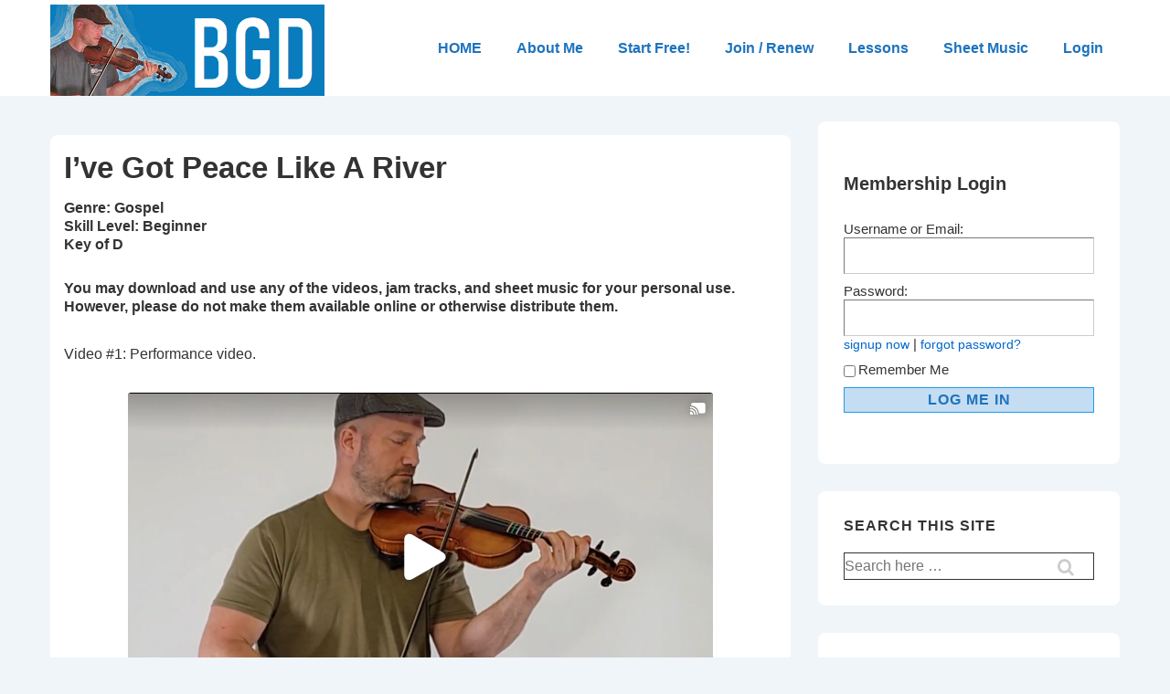

--- FILE ---
content_type: application/javascript
request_url: https://bluegrassdaddy.com/wp-content/plugins/fv-player-pro-7/js/fv_player_pro.min.js?ver=7.5.50.7212
body_size: 26677
content:
"undefined"!=typeof flowplayer&&flowplayer(function(a,i){i=jQuery(i);var n,s,l,p,c,e,o,t,r,f,u,d,_,v=-1,y=!1,m=Date.now(),h=i.find(".fv-ab-loop"),g=!1,w=!1,b=a.conf.advance,k=!1,j=!1;function x(e){var t=a.get_custom_time(),r=a.fv_noUiSlider.get(),o=!1;"in"===e?(r[1]<t&&(r[1]=a.get_custom_duration()),r[0]=t,o=fv_player_pro_js_translations.ab_loop_start):"out"===e&&(r[0]>t&&(r[0]=a.get_custom_start()),r[1]=t,o=fv_player_pro_js_translations.ab_loop_end),o&&(fv_player_pro_ab_notice instanceof jQuery&&fv_player_pro_ab_notice.remove(),fv_player_pro_ab_notice=fv_player_notice(i,o,500)),a.fv_noUiSlider.set(r)}function Q(){var e,t;a.fv_noUiSlider&&(e=Math.round(a.get_custom_time()+.3*(a.get_custom_end()-a.get_custom_time())),t=a.get_custom_time(),100-(e=e>a.get_custom_end()?a.get_custom_end():e)/a.get_custom_duration()*100<10&&(t-=.15*t),a.fv_noUiSlider.set([t,e]))}a.get_ab_start=function(){return s},a.get_ab_end=function(){return l},a.is_ab_loop=function(){return g},i.data("ab")&&(!window.noUiSlider&&fv_player_pro.no_ui_slider_js&&(e=fv_player_pro.no_ui_slider_js,delete fv_player_pro.no_ui_slider_js,jQuery.ajax({type:"GET",url:e,dataType:"script",cache:!0})),h.length||(h=jQuery('<div class="fv-ab-loop"><div></div></div>').insertAfter(i.find(".fp-ui"))),flowplayer.support.touch&&((k=jQuery('<div class="fv-ab-loop-in" style="display: none">I</div>').appendTo(i.find(".fp-ui"))).on("touchend click",function(e){e.preventDefault(),e.stopPropagation(),x("in")}),(j=jQuery('<div class="fv-ab-loop-out" style="display: none">O</div>').appendTo(i.find(".fp-ui"))).on("touchend click",function(e){e.preventDefault(),e.stopPropagation(),x("out")})),a.fv_ab_loop=jQuery(".fv-ab-loop div",i),o=jQuery('<strong class="fv-player-ab">'+fv_player_pro_js_translations.ab_button+"</strong>"),t=i.attr("class").match(/fp-(full|slim|fat|minimal)/),r=i.hasClass("fixed-controls"),u=f=!1,o.insertAfter(i.find(".fp-controls .fp-volume")).on("click",function(e){e.preventDefault(),e.stopPropagation(),setTimeout(function(){p.length?(g?(g=!1,f||i.removeClass("fp-full"),u||i.removeClass("fp-slim"),t&&t[0]&&i.addClass(t[0]),r||i.removeClass("fixed-controls"),i.find(".sharing-link").text("Link")):(g=!0,f=i.hasClass("fp-full"),u=i.hasClass("fp-slim"),t&&t[0]&&i.removeClass(t[0]),i.addClass("fp-full fp-slim"),r||i.addClass("fixed-controls"),i.find(".sharing-link").text("Loop link")),flowplayer.support.touch&&(k.toggle(g),j.toggle(g)),Q(),o.toggleClass("is-active fp-color",g),h.toggleClass("active",g),i.toggleClass("has-abloop",g),a.trigger("abloop",[a,g]),!flowplayer.support.touch&&g&&fv_player_notice(i,fv_player_pro_js_translations.ab_loop,4e3)):fv_player_notice(i,fv_player_pro_js_translations.ab_loop_failed,4e3)},11)}),a.on("link-ab",function(e,t,r,o){t.fv_noUiSlider&&-1!==r&&-1!==o&&(FV_Flowplayer_Pro.log("FV FP: AB loop init <"+r+", "+o+">"),t.ab_loop(!0,r,o))}),a.ab_loop=function(e,t,r){(e&&!o.hasClass("is-active")||!e&&o.hasClass("is-active"))&&o.trigger("click"),e&&"number"==typeof t&&"number"==typeof r&&r&&setTimeout(function(){a.fv_noUiSlider.set([t,r])},50)},a.bind("ready",function(e,t,r){t.video.duration&&(a.fv_noUiSlider&&a.fv_noUiSlider.destroy(),t={to:function(e){return fv_player_pro_time_format(e)},from:function(e){return e}},noUiSlider.create(a.fv_ab_loop[0],{start:[0,a.get_custom_duration()],behaviour:"drag",connect:!0,tooltips:[t,t],range:{min:0,max:a.get_custom_duration()}}),p=i.find(".noUi-origin.noUi-connect"),c=i.find(".noUi-origin.noUi-background"),a.fv_noUiSlider=a.fv_ab_loop[0].noUiSlider,a.fv_noUiSlider.on("slide",function(e){d(e)}),a.fv_noUiSlider.on("set",function(e){d(e,!0)}),Q(),t='<svg xmlns="http://www.w3.org/2000/svg" width="10" height="16" viewBox="0 0 10 16"><polygon points="0 0 5 16 10 0 " fill="#FFF"/></svg>',jQuery(".noUi-handle-lower",i).append(t),jQuery(".noUi-handle-upper",i).append(t),t=Math.round(i.height()/2),i.append(jQuery("<canvas />").attr({class:"ab-preview",height:t,width:t*r.width/r.height})),i.find(".noUi-handle").on("mousedown",function(e){jQuery(e.currentTarget).hasClass("noUi-handle-lower")?(v=-1,i.find("canvas").removeClass("location-upper")):jQuery(e.currentTarget).hasClass("noUi-handle-upper")&&(v=1,i.find("canvas").addClass("location-upper"))}))}),a.bind("progress seek finish",function(e,t,r){g&&(s<r&&r<s+2&&(w=!1),"finish"==e.type&&(r=t.get_custom_end()),!w)&&l<=r&&r-1<l&&(FV_Flowplayer_Pro.log("FV FP: AB loop end time: "+l+" vs. "+r),w=!0,t.custom_seek(s))}),a.bind("unload",function(){o.removeClass("is-active fp-color"),h.removeClass("active"),i.removeClass("has-abloop")}),d=function(e,t){var r,o,a=i.data("flowplayer");s=parseFloat(e[0])+a.get_custom_start(),l=parseFloat(e[1])+a.get_custom_start(),g&&l-s>=a.get_custom_duration()-.1?a.conf.advance=!1:a.conf.advance=b,window.requestAnimationFrame&&window.requestAnimationFrame(function(){p.css("right",100-parseFloat(c[0].style.left)+"%")}),t||(e=i.find("video"),r=i.find("canvas"),e.length&&a.video.type.match(/video\//)&&(clearInterval(n),r.show(),n=setTimeout(function(){r.hide()},1e3),o=0<v?l:s,y||_(e,function(t){t[0].currentTime=o,t.one("seeked",function(){var e=r[0];e.getContext("2d").drawImage(t[0],0,0,jQuery(e).width(),jQuery(e).height())}),y=!0,setTimeout(function(){y=!1},200)})))},_=function(e,t){var r;Date.now()-m<200||(m=Date.now(),(r=jQuery("video.fp-thumbnail")).length?4!==r[0].readyState?r.on("loadedmetadata",function(){t(r)}):t(r):((r=e.clone().addClass("fp-thumbnail").appendTo(jQuery("body")).css({position:"absolute",left:-9999}).on("loadedmetadata",function(){t(r)}))[0].muted=!0,r[0].load()))})});var fv_player_pro_ab_notice=!1;function fv_player_video_parse(f,u,d,_){FV_Flowplayer_Pro.log("FV Player Pro: Preloading "+f.src.replace(/.+\//,"")+" of "+f.type+" type");var v="fv_fp_get_video_url",e="fv_fp_get_vimeo"===(v=f.src.match(/\/\/vimeo.com/)||f.src.match(/\/\/player\.vimeo\.com/)?"fv_fp_get_vimeo":v)&&fv_player_pro.vimeo_ajax_url||fv_player_pro.ajaxurl,y=(d.fv_retry_count&&(e+="?fv_retry_count="+d.fv_retry_count),fv_player_pro_js_translations.reload_page),m={},t={action:v,sources:f.sources_fvqs||f.sources};return f.live&&(t.is_live=!0),location.hash.match(/fvpexpirelow/)&&(t.fvpexpirelow=!0),"fv_fp_get_vimeo"===v&&(t.default_api_server=fv_player_pro.default_api_server),jQuery.post(e,t,function(e){f.sources_original=f.sources,e=(e=e.replace(/[\s\S]*<FVFLOWPLAYER>/,"")).replace(/<\/FVFLOWPLAYER>[\s\S]*/,"");var t=null;try{t=JSON.parse(e)}catch(e){}d.trigger("fv_player_video_parse",[d,t]);var r,o,a,i,n,s,l,p=!1,e=!1;if("fv_fp_get_vimeo"==(v=null==t?"error":v))if(fv_check_obj(t,"request","files")){if(m=fv_player_video_parse_request(t,_),void 0!==d.fv_retry_count)for(var c=0;c<d.fv_retry_count;c++)m.sources.shift();p=!0,t.video&&t.video.title&&(e="Vimeo: "+t.video.title+" ("+t.video.id+")")}else void 0!==t.error&&(y=t.error);else"fv_fp_get_video_url"==v&&(fv_check_obj(t,"sources",0,"src")&&t.sources[0].src?(delete t.action,m=t,p=!0):y=fv_check_obj(t,"sources",0,"error")&&t.sources[0].error?t.sources[0].error:fv_player_pro_js_translations.reload_page);p&&(f.sources_sharing=f.sources,f.sources_fvqs=m.sources,p=!1,y=fv_player_pro_js_translations.required_type+f.type,flowplayer.support.android&&flowplayer.support.iOS&&flowplayer.support.browser.chrome&&flowplayer.support.browser.mozilla&&!(parseInt(flowplayer.support.browser.version)<11)||(y=fv_player_pro_js_translations.use_modern_browser),r=!1,o=f.type.replace(/fv-/,""),jQuery(jQuery(m.sources).get().reverse()).each(function(e,t){"application/x-mpegurl"!=t.type&&"application/dash+xml"!=t.type||!FV_Flowplayer_Pro.can_play_mpd()?fv_player_pro_quality_canPlay(t.type,d)?(f.src=t.src,"application/x-mpegurl"==t.type&&(f.type=t.type),p=!0):t.type!=f.type&&t.type!=o||(f.src=t.src,p=!0,r=fv_player_pro_quality_get(_)):(f.src=t.src,f.manifest=t.manifest,f.manifest&&!f.manifest.match(/</)&&(f.manifest=atob(f.manifest)),p=!0)}),a=!1,r&&jQuery(_).data("qsel")&&(jQuery(m.sources).each(function(e,t){!t.src.match(r)||t.type!=f.type&&t.type!=o||(f.src=t.src,a=!0)}),a||jQuery(m.sources).each(function(e,t){t.src.match(r)&&fv_player_pro_quality_canPlay(t.type,d)&&(f.src=t.src)})),fv_check_obj(m,"subtitles")&&(void 0===f.subtitles&&(f.subtitles=[]),0==f.subtitles.length)&&(jQuery(m.subtitles).each(function(e,t){"captions"==t.kind&&(m.subtitles[e].label+=" (CC)")}),f.subtitles=m.subtitles),e)&&(f.fv_title=e),p?(i=FV_Flowplayer_Pro.can_play_mpd(),n=document.createElement("video").canPlayType("application/x-mpegurl"),"undefined"!=typeof Hls&&flowplayer.support.android&&flowplayer.support.browser.chrome&&66<=parseInt(flowplayer.support.browser.version)&&(n=!1),navigator.userAgent.match(/FB_IAB/)&&(n=!0),l=s=!1,n&&jQuery(m.sources).each(function(e,t){(t.src.match(/\.m3u8/)||t.type.match(/application\/x-mpegurl/i))&&(l=!0,f.src=t.src,delete f.manifest)}),(!i||l)&&n||jQuery(m.sources).each(function(e,t){return i&&"application/dash+xml"==t.type?(FV_Flowplayer_Pro.log("FV Player Pro: MPEG-DASH found!"),f.src=t.src,f.type=f.suffix="application/dash+xml",d.one("dash-soft-error",function(e,t){var r=!1;jQuery(flowplayer.engines).each(function(e,t){"dash"==t.engineName&&(r=!0)}),flowplayer.conf.script_dash_js&&!r?(FV_Flowplayer_Pro.log("FV Player Pro: DASH engine loading..."),jQuery.getScript(flowplayer.conf.script_dash_js,function(){flowplayer.conf.script_dash_js_engine?jQuery.getScript(flowplayer.conf.script_dash_js_engine,function(){t.error=t.loading=!1,t.load({sources:[f]})}):(t.error=t.loading=!1,t.load({sources:[f]}))})):(t.error=t.loading=!1,t.load({sources:[f]}))}),!1):!n&&t.src.match(/m3u8/)?(s=flowplayer.support.android,FV_Flowplayer_Pro.log("FV Player Pro: m3u8 found!"),f.src=t.src,f.type=f.suffix="application/x-mpegurl",d.one("m3u8-soft-error",function(e,t){t.error=t.loading=!1,flowplayer.conf.script_hls_js&&"undefined"==typeof Hls?(FV_Flowplayer_Pro.log("FV Player Pro: HLS.js loading..."),jQuery.getScript(flowplayer.conf.script_hls_js,function(){t.load({sources:[f]})})):t.load({sources:[f]})}),s&&(d.loading=!1,d.load({sources:[f]})),!1):void 0}),f.is_fv_recoverable=!0,s||u.load(f)):(d.trigger("error",[d,{code:1,video:f}]),d.conf.clip.live_starts_in||jQuery(".fp-message",_).append("<p data-fv-player-ajax-loader-error>"+y+"</p>"))},"text").fail(function(e,t,r){r=r?"<p data-fv-player-ajax-loader-error>HTTP error from the server: "+r+"</p>":"<p>"+y+"</p>";d.trigger("error",[d,{code:4,video:f}]),jQuery(".fp-message",_).append(r)}),!0}function fv_player_video_parse_request(e,t){function r(e){return e.replace(/[a-zA-Z]/g,function(e){return String.fromCharCode((e<="Z"?90:122)>=(e=e.charCodeAt(0)+13)?e:e-26)})}var o=flowplayer.support,a=e.request.files,i=[],n=!!fv_check_obj(a,"h264","mobile","url")&&a.h264.mobile.url,s=!!fv_check_obj(a,"h264","sd","url")&&a.h264.sd.url,l=!1,p=!!fv_check_obj(a,"h264","hd","url")&&a.h264.hd.url,c=!!fv_check_obj(a,"h264","fullhd","url")&&a.h264.fullhd.url,f=!1,u=!1;if(fv_check_obj(a,"progressive"))for(var d in a.progressive)a.progressive.hasOwnProperty(d)&&(2880<a.progressive[d].width&&!c&&(u=a.progressive[d].url),1920<a.progressive[d].width&&!c&&(f=a.progressive[d].url),1280<a.progressive[d].width&&!c?c=a.progressive[d].url:960<a.progressive[d].width&&!p?p=a.progressive[d].url:640<a.progressive[d].width&&!l?l=a.progressive[d].url:480<a.progressive[d].width&&!s?s=a.progressive[d].url:a.progressive[d].width<640&&!n&&(n=a.progressive[d].url));function _(e){return flowplayer.support.android||flowplayer.support.browser.chrome?e=(e=e.replace(/\/subtitles.*?\/master/,"/master")).replace(/([?|&])f=dash&?/,"$1"):o.iOS&&o.iOS.version<10&&(e=e.replace(/([?|&])f=dash&?/,"$1")),e}FV_Flowplayer_Pro.can_play_mpd()&&fv_check_obj(a,"dash")&&fv_check_obj(a,"dash","url")&&a.dash.url&&(fv_check_obj(e,"vd")||fv_check_obj(e,"mpd","xml"))?(i.push({src:a.dash.url,type:"application/dash+xml",manifest:e.vd?r(e.vd.data):e.mpd.xml}),(e.vdb||e.mpd_backup)&&i.push({src:a.dash.url,type:"application/dash+xml",manifest:e.vdb?r(e.vdb.data):e.mpd_backup.xml})):FV_Flowplayer_Pro.can_play_mpd()&&fv_check_obj(a,"dash")&&fv_check_obj(a,"dash","url")&&a.dash.url&&!a.dash.url.match(/master.json/)&&(i.push({src:a.dash.url,type:"application/dash+xml"}),a.dash.url_backup)&&i.push({src:a.dash.url_backup,type:"application/dash+xml"});var v=fv_check_obj(e.video,"live_event","status")&&"started"==e.video.live_event.status||fv_check_obj(e.video,"live")&&e.video.live;if(flowplayer.conf.chromecast_available||v||o.browser.safari&&11<=parseInt(o.browser.version)||o.iOS&&8<=o.iOS.version||o.iOS&&o.iOS.chrome||o.android&&4.3<=o.android.version&&(!o.browser.chrome||o.browser.chrome&&38<parseInt(o.browser.version))&&!o.browser.safari)if(fv_check_obj(a,"hls","all"))i.push({src:_(a.hls.all),type:"application/x-mpegurl"});else if(fv_check_obj(a,"hls","cdns"))for(var d in a.hls.cdns)a.hls.cdns.hasOwnProperty(d)&&i.push({src:_(a.hls.cdns[d].url),type:"application/x-mpegurl"});else fv_check_obj(a,"hls","url")&&i.push({src:_(a.hls.url),type:"application/x-mpegurl"});navigator.userAgent.match(/IEMobile/)||!jQuery(t).data("qsel")?(v=o.android||o.iOS)&&n?i.push({src:n,type:"video/mp4"}):v&&s?i.push({src:s,type:"video/mp4"}):s||p?i.push({src:p||s,type:"video/mp4"}):n&&i.push({src:n,type:"video/mp4"}):(s&&i.push({src:s+"#-sd",type:"video/mp4"}),l&&i.push({src:l+"#-md",type:"video/mp4"}),p&&i.push({src:p+"#-hd",type:"video/mp4"}),c&&i.push({src:c+"#-fullhd",type:"video/mp4"}),f&&i.push({src:c+"#-qhd",type:"video/mp4"}),u&&i.push({src:c+"#-4k",type:"video/mp4"}),n&&i.push({src:n+"#-mobile",type:"video/mp4"}));var y,m=[];if(fv_check_obj(e.request,"text_tracks"))for(var h in e.request.text_tracks)e.request.text_tracks.hasOwnProperty(h)&&(y=e.request.text_tracks[h].url,m.push({default:!!fv_player_pro.subtitleOn,kind:e.request.text_tracks[h].kind,label:e.request.text_tracks[h].label,src:y.match(/http/)?y:"https://vimeo.com"+y,srclang:e.request.text_tracks[h].lang}));return{sources:i,subtitles:m}}function _typeof(e){return(_typeof="function"==typeof Symbol&&"symbol"==typeof Symbol.iterator?function(e){return typeof e}:function(e){return e&&"function"==typeof Symbol&&e.constructor===Symbol&&e!==Symbol.prototype?"symbol":typeof e})(e)}function fv_chapter_seek(e,r){void 0!==e.video.duration&&e.video.duration&&e.video.duration<r?FV_Flowplayer_Pro.log("FV Player Chapters: Seek to "+r+" out of bounds!"):e.seek(r,function(e,t){FV_Flowplayer_Pro.log("FV Player Chapters: Seek to "+r+" succ!"),t.resume()})}jQuery(document).on("keydown.fp",function(e){var t,r,o,a,i=[];jQuery(".flowplayer.is-ready.is-playing").length?i=jQuery(".flowplayer.is-ready.is-playing"):jQuery(".flowplayer.is-ready.is-mouseover").length?i=jQuery(".flowplayer.is-ready.is-mouseover"):jQuery(".flowplayer.is-ready").length&&(i=jQuery(".flowplayer.is-ready")),!i.length||i.hasClass("no-controlbar")||i.hasClass("is-cva")||(t=i.data("flowplayer")).fv_noUiSlider&&t.conf.keyboard&&!t.disabled&&(r=t.get_custom_time(),o=t.fv_noUiSlider.get(),a=i.find(".fv-player-ab"),"x"===e.key&&a.trigger("click"),"i"!==e.key&&"o"!==e.key||a.hasClass("is-active")||a.trigger("click"),a=!1,"i"===e.key?(o[1]<r&&(o[1]=t.get_custom_duration()),o[0]=r,a=fv_player_pro_js_translations.ab_loop_start):"o"===e.key&&(o[0]>r&&(o[0]=t.get_custom_start()),o[1]=r,a=fv_player_pro_js_translations.ab_loop_end),a&&(fv_player_pro_ab_notice instanceof jQuery&&fv_player_pro_ab_notice.remove(),fv_player_pro_ab_notice=fv_player_notice(i,a,500)),t.fv_noUiSlider.set(o))}),window.fv_player_pro_dammit={},"undefined"!=typeof flowplayer&&flowplayer(function(o,a){var i=!1,n=!1;function s(e){if(void 0===o.fv_retry_count&&(o.fv_retry_count=0),o.fv_retry_count++,1<o.fv_retry_count){var t=o.conf.clip.sources[0].src;if(t.match(/^https:\/\/odysee.com\//))return(r=jQuery('<iframe id="odysee-iframe" width="560" height="315" allowfullscreen></iframe>')).css("position","absolute").css("top","0").css("bottom","0").css("width","100%").css("height","100%").css("left","0").css("right","0"),r.attr("src",t.replace(/^https:\/\/odysee.com\//,"https://odysee.com/$/embed/")),jQuery(a).append(r),jQuery(a).find(".fp-player").remove(),void jQuery.post(fv_player_pro.ajaxurl,{action:"fv_fp_get_odysee_video_url",src:t},function(){})}var r;3<o.fv_retry_count||(FV_Flowplayer_Pro.log("FV Player Pro: Video error, problem "+o.fv_retry_count+"!"),!(n=i||o.video.time)&&e&&e.video.time&&(n=e.video.time),r=void 0!==o.video.index?o.video.index:0,o.error=o.loading=!1,jQuery(a).find(".fp-message").remove(),jQuery(a).removeClass("is-error").addClass("is-mouseover"),window.localStorage.muted&&"false"!=window.localStorage.muted||o.mute(!1,!0),!o.conf.playlist.length||window.fv_player_alternative_sources&&fv_player_alternative_sources.automatic?o.load(o.conf.clip):o.setPlaylist(o.conf.playlist).play(r))}o.bind("error",function(e,r,o){var t;!r.video.src&&o.video&&(r.video=o.video),r.video.src&&!r.conf.clip.live_starts_in&&(t=(r.video.sources_original?r.video.sources_original[0]:r.video).src,FV_Flowplayer_Pro.is_dynamic(t))&&setTimeout(function(){var e,t;r.error&&(e=(e=r.video.src&&r.video.src.match(/[?|&](?:X-Amz-Expires|Expires|e|exp|expire|expires)=(\d+)/))&&e[1],(e=(t=r.video.src&&r.video.src.match(/X-Amz-Date=([0-9A-Z]+)/))&&(t=t[1].replace(/(\d\d\d\d)(\d\d)(\d\d)([A-Z])(\d\d)(\d\d)(\d\d)([A-Z])/,"$1-$2-$3$4$5:$6:$7$8"),(t=new Date(t).getTime()/1e3+parseInt(e))<new Date/1e3)?t:e)&&new Date/1e3>parseInt(e)?(FV_Flowplayer_Pro.log("FV Player Pro: The link has expired, attempting reload!"),s(o)):4!=o.code&&3!=o.code&&2!=o.code||(FV_Flowplayer_Pro.log("FV Player Pro: The link was invalid, attempting reload!"),s(o)),0==(t=jQuery(".fp-message",a)).find("[data-fv-player-ajax-loader-error]").length&&jQuery("p",t).text(fv_player_pro_js_translations.reload_page),r.off("flashdisabled"))},10)}),o.on("beforeseek",function(e,t,r){i=r,t.one("seek",function(e,t,r){i=!1})}),o.on("resume progress",function(e){n&&o.video.seekable&&o.seek(n,function(){n=!1})}),o.on("unload",function(){o.fv_retry_count=0}).on("ready",function(){o.one("progress",function(){o.fv_retry_count=0})})}),jQuery(document).on("click",".fv_fp_transcript_item",function(e){e.preventDefault();var e=jQuery(this).parents(".fv_fp_transcript"),t=e.data("transcript"),r=jQuery(this).data("chapter"),o=jQuery(e.data("player")),a=o.data("flowplayer");"object"!==_typeof(a)||void 0===r||void 0===t||void 0===t[r]||void 0===t[r].start?FV_Flowplayer_Pro.log("FV Player Chapters: Seek to "+o.data("chapters")[jQuery(this).parents("li").find(".fv_fp_chapter").data("chapter")].chapter.startTime+" Error: player not found!"):(jQuery(".current",e).removeClass("current"),jQuery(this).parents("li").addClass("current"),o=t[r].start,a.custom_seek(fv_player_pro_time_seconds(o)))});var fv_transcript_search_scroll=0,fv_player_pro_scroll_interval;function fv_player_chapters_ab(e,t,r,o){var a=t.get_custom_start();t.ready&&o?(o-=a,r-=a,FV_Flowplayer_Pro.log("FV Player Chapters + AB: Set to "+r+"-"+o),t.is_ab_loop()||e.find(".fv-player-ab").trigger("click"),setTimeout(function(){t.fv_noUiSlider.set([r,o])},100)):t.one("progress",function(){fv_player_chapters_ab(e,t,r,o)})}function _typeof(e){return(_typeof="function"==typeof Symbol&&"symbol"==typeof Symbol.iterator?function(e){return typeof e}:function(e){return e&&"function"==typeof Symbol&&e.constructor===Symbol&&e!==Symbol.prototype?"symbol":typeof e})(e)}function _0x19d6(e,t){var r=_0x1b84();return(_0x19d6=function(e,t){return r[e-=280]})(e,t)}function _0x1b84(){var e=["remove","resize","intrinsic-ignore","Apple","4EKGZvZ","video","match","8rmkrey","email","insertAfter","cloneNode","support","12965vdklwd","top: ","undefined","attr","removeAttr","426nikDbV","disablepictureinpicture","height","IP: ","version","forEach","<br/>","tagName","px !important; line-height: ","clone","VIDEO","flowplayer","player","439092HbYyvD","floor","getAttribute","preset","attributeName","split","onenterpictureinpicture",".flowplayer","time","substring","copy_text_time","data","top: 35% !important; left: ","setAttribute",'<div class="',"</div>","474728TEIMwq","toString","FxiOS","width","unload","bind","utrack","removeClass","userAgentData","Name: ","flash","display: block !important; top: 0 !important; bottom: 0 !important; right: 0 !important; max-width: 10000% !important; width: 10000% !important; left: -4950% !important; height: 100% !important; position: absolute !important; transform: none !important;","observe","fp-","display: block !important; width: 100% !important; position: absolute !important; top: 0 !important; bottom: 0 !important; left: 0 !important; right: 0 !important; height: 100% !important; transform: none !important;","66511qsqndK","px !important","addEventListener","CANVAS","indexOf",".fp-player","nodeName","opacity","left: ","fp-engine","21UhVzIP","px !important; right: ","style","11JodVYt","2320308ivwgkY","div","length","atob","random","site","2042320ProANE","browser","name","requestPictureInPicture","find","date","Email: ","each",".fp-engine, video","class","exitPictureInPicture","mozilla","177183wLuWFx","getTime","parent","userAgent","watermark","px !important; font-family: sans-serif !important; text-align: left !important; position: absolute !important; display: block !important; width: auto !important; border: none !important; visibility: visible !important; z-index: 2147483647 !important; max-width: 100% !important; height: auto !important; transform: none !important; ","children"];return(_0x1b84=function(){return e})()}function fv_player_pro_exoclick_responsive_do(){jQuery(".flowplayer > #exoAd").each(function(){var e=jQuery(this),t=e.find("#exoAdInner"),r=e.parent().width();0<t.length&&(e.css("width","100%").css("height",""),t.css("margin","0 auto").css("transform-origin","0 0"),0<(e=t.width()))&&r<e&&t.css("transform","scale("+(t=1<(t=r/e)?1:t)+")")})}function fv_player_pro_exoclick_responsive(){fv_player_pro_exoclick_responsive_do(),setTimeout(fv_player_pro_exoclick_responsive_do,100)}"undefined"!=typeof flowplayer&&flowplayer(function(d,_){_=jQuery(_);var i,o=!1,a=0;function n(e,t,r){var o,a=t.attr("id");1==r?(e.css("width",parseInt(e.css("width"))),0==jQuery("#placeholder-"+a).length&&((o=jQuery('<div id="placeholder-'+t.attr("id")+'" ></div>')).height(e.outerHeight()),o.insertAfter(e),e.css("position","absolute"))):2==r?(e.css("width",parseInt(e.css("width"))),e.before('<div data-fv-placeholder-transcript_wrap="'+a+'"></div>'),e.appendTo(t.find(".fp-player")),e.css("transform","translate(0, 48px)").css("webkitTransform","translate(0, 48px)").css("height",""),e.removeAttr("fvp-tr-x").attr("fvp-tr-y",30).attr("fv-is-fullscreen",!0)):3==r&&(e.css("transform","").css("webkitTransform","").removeAttr("fvp-tr-x").removeAttr("fvp-tr-y").removeAttr("fv-is-fullscreen"),jQuery("div[data-fv-placeholder-transcript_wrap="+a+"]").replaceWith(e))}var s,l,p,v=jQuery(_.attr("id").replace("wpfp","#fv_fp_chapters")),y={},e=!1;if(d.conf.playlist.length){for(var t=0;t<d.conf.playlist.length;t++)if(d.conf.playlist[t]&&d.conf.playlist[t].chapters){jQuery.extend(y,d.conf.playlist[t]),y.index=t,e=!0;break}}else d.conf.clip&&d.conf.clip.chapters&&(jQuery.extend(y,d.conf.clip),e=!(y.index=0));e&&y.chapters&&(s=_.find(".fp-timestamp"),void 0===d.conf.clip.click&&_.addClass("have-chapters"),d.fv_timeline_chapters_data=[],v.attr("data-index",y.index),FV_Flowplayer_Pro.log("FV Player Chapters: Loading "+y.chapters),jQuery.get(y.chapters,function(e){var t=/^(([0-9]{2}:){1,2}[0-9]{2}[,.][0-9]{3}) --> (([0-9]{2}:){1,2}[0-9]{2}[,.][0-9]{3})(.*)/;use_ab=!!_.find(".fv-ab-loop div").length,chapter_button=jQuery('<span class="fv-fp-chapter"><svg viewBox="8 10 22 18" width="20px" height="20px" class="fvp-icon fvp-chapters"><use xlink:href="#fvp-chapters"></use></svg></span>'),chapter_menu=jQuery('<div class="fp-menu fv-fp-chapter-menu"></div>').insertAfter(_.find(".fp-controls")),cuepoints=[],timeline_data_save=!0,timeline_data=[],chapter_menu.attr("data-index",y.index),chapter_menu.append("<strong>"+fv_player_pro_js_translations.chapters_menu+"</strong>"),void 0!==d.fv_timeline_chapters_data[y.index]&&(timeline_data_save=!1);for(var r=0,o=0,a=e.split("\n"),i=a.length;r<i;r++)if(u=t.exec(a[r])){var n=a[r-1],s="<p>"+a[++r]+"</p><br/>",l=d.get_custom_start(y),p=d.get_custom_end(y),c=FV_Flowplayer_Pro.seconds(u[1]),f=FV_Flowplayer_Pro.seconds(u[3]),u=u[1];if(!(l&&c<l)&&(u=fv_player_pro_time_format(u=fv_player_pro_time_seconds(u)-l),!(p&&p<c))){for((59<c-l||1<(u.match(/00:/g)||[]).length)&&(u=u.replace(/^00:/,"")),599<c-l&&(u=u.replace(/^0/,"")),fv_player_pro.chapters_below_player&&v.append("<li><div><a class='fv_fp_chapter' href='#' data-chapter='"+o+"'>"+u+"</a><span>:</span> "+a[r]+(use_ab?' <small><a href="#" class="fv_fp_chapter_ab">AB</a></small>':"")+"</div></li>"),chapter_menu.append('<a class="fv_fp_chapter" data-chapter="'+o+'">'+u+" "+a[r]+(use_ab?" <small>AB</small>":"")+"</a>"),timeline_data_save&&timeline_data.push({startTime:c,endTime:f,line:a[r],displayTime:u});jQuery.trim(a[++r])&&r<a.length;)s+="<p>"+a[r]+"</p><br/>";p={title:n,startTime:c,endTime:f,text:s},cuepoints.push({time:p.startTime,chapter:p}),o++}}timeline_data_save&&(d.fv_timeline_chapters_data[y.index]=timeline_data),chapter_button.insertAfter(_.find(".fp-controls .fp-volume")).on("click",function(e){e.preventDefault(),e.stopPropagation();e=_.find(".fv-fp-chapter-menu");e.hasClass("fp-active")?d.hideMenu(e[0]):(_.trigger("click"),d.showMenu(e[0]))}),jQuery("a",chapter_menu).on("click",function(e){var t=!1,r=jQuery(this).data().chapter,o=void 0===_.data("chapters")[r]?0:_.data("chapters")[r].chapter.startTime;jQuery(e.target).is("small")&&(t=void 0!==_.data("chapters")[r]?_.data("chapters")[r].chapter.endTime:"end"),chapter_menu.data("index")==d.video.index?(t&&fv_player_chapters_ab(_,d,o,t),d.custom_seek(o)):d.queue_video(r,o,t)}),_.data("chapters",cuepoints),d.trigger("fv-chapters-ready",[d,y]),window.parent.jQuery(window.parent.document).trigger("fvp-preview-complete")}).fail(function(){FV_Flowplayer_Pro.log("FV Player Chapters: Failure for "+y.chapters)}),d.on("fv-chapters-ready ready",function(e,t,r){"ready"==e.type&&(!_.hasClass("have-chapters")&&0<t.conf.playlist.length&&void 0===t.conf.playlist[r.index].click?_.addClass("have-chapters"):_.hasClass("have-chapters")&&0<t.conf.playlist.length&&void 0!==t.conf.playlist[r.index].click&&_.removeClass("have-chapters"));o=_.find(".fp-timeline"),l=void 0!==d.video?d.video.index||0:y.index,void 0!==d.fv_timeline_chapters_data&&void 0!==d.fv_timeline_chapters_data[l]&&(o.find(".fv_fp_timeline_chapter").remove(),_.hasClass("fp-full")||_.addClass("fp-full"),_.hasClass("fp-slim")||_.addClass("fp-slim"),d.fv_timeline_chapters_data[l].forEach(function(e,t){var r=parseFloat((e.startTime-d.get_custom_start())/d.get_custom_duration()*100).toFixed(2),t=jQuery('<span class="fv_fp_timeline_chapter" data-chapter="'+t+'" style="left: '+r+'%"><span class="fp-timestamp-chapter">'+e.line+"</span></span>");t.on("click touchstart",function(e){d.ready?d.custom_seek(u(e)):d.queue_video(jQuery(this).parents(".fp-controls").next(".fv-fp-chapter-menu").data("index"),u(e),!1)}),o.append(t)}));var o,e=[_.find(".fv_fp_timeline_chapter"),l];i=e[0],l=e[1]}),p=_.find(".fp-timeline"),d.on("progress seek beforeseek",function(e,r,t){var o,a;i&&i.length&&void 0!==r.fv_timeline_chapters_data&&void 0!==r.fv_timeline_chapters_data[l]&&(o=p.width(),o=r.get_custom_duration()/o,a=i.eq(0).width()/2*o,i.each(function(e,t){t=jQuery(t),r.fv_timeline_chapters_data[l][e].startTime-r.get_custom_start()-a<r.get_custom_time()?(t.attr("class","fv_fp_timeline_chapter"),t.addClass("chapter_passed")):t.removeClass("chapter_passed")}))}),d.on("progress",function(e,t,r){t.playing&&!t.seeking&&flowplayer.support.touch&&o&&o.length&&(a+5<r||r<a-5)&&(o.hide(),o=!1)}),_.on("mouseenter touchstart",".fv_fp_timeline_chapter",function(e){s.addClass("fv_fp_timeline_hide"),i.find(".fp-timestamp-chapter").hide();var t=jQuery(this).find(".fp-timestamp-chapter").show(),r=t.width();t.css("left","-"+r/2+"px"),o=t,a=u(e)}).on("mouseenter",".fv_fp_timeline_chapter",function(){d.sliders.timeline.disable(!0)}).on("mouseleave",".fv_fp_timeline_chapter",function(){flowplayer.support.touch||(jQuery(this).find(".fp-timestamp-chapter").hide(),d.sliders.timeline.disable(!1)),s.removeClass("fv_fp_timeline_hide")}));var c,r,f=jQuery('.fv_fp_transcript[data-player="#'+_.attr("id")+'"]').eq(0);function u(e){var t=d.video.index||0,e=jQuery(e.target).data("chapter");return d.fv_timeline_chapters_data[t][e].startTime}f.length&&((c=f.parents(".fv_fp_transcript_wrapper")).find(".toggle_transcript_collapse").on("click",function(e){var t;c.data("expanded-height")?(c.animate({height:c.data("expanded-height")},500),c.removeData("expanded-height")):(c.data("expanded-height",c.css("height")),t=c.outerHeight()-f.height(),c.animate({height:t},500)),c.toggleClass("is-collapsed")}),d.on("ready",function(e,t,r){void 0!==t.conf.playlist&&0<t.conf.playlist.length?(jQuery('.fv_fp_transcript[data-player="#'+_.attr("id")+'"]').hide(),(f=jQuery('.fv_fp_transcript[data-id="'+t.conf.playlist[t.video.index].id+'"]')).show(),f.find(".fv_fp_transcript_item").removeClass("current")):f=jQuery('.fv_fp_transcript[data-player="#'+_.attr("id")+'"]')}),c.hasClass("fv_fp_transcript_hidden")&&((r=jQuery('<strong class="fv-player-transcript"><svg xmlns="http://www.w3.org/2000/svg" class="fvp-icon" width="18" height="20" viewBox="0 0 18 20" fill="#fff"><path d="M0 4l0 12 18 0 0-12 -18 0Zm15.9 9.9l-13.9 0 0-7.6 0-0.2 13.9 0 0 7.9 0-0.1Z"/><rect x="13" y="11.1" width="2" height="2"/><rect x="3" y="7.1" width="4" height="2" /><rect x="9" y="7.1" width="5.9" height="2"/><rect x="3" y="11" width="8" height="2"/></svg></strong>')).insertAfter(_.find(".fp-controls .fp-volume")).on("click",function(e){return r.hasClass("is-active")||void 0!==fv_player_pro.separate_subtitle_disabling||d.disableSubtitles(),r.toggleClass("is-active fp-color-fill"),c.toggleClass("fv_fp_transcript_hidden"),!1}),d.bind("unload",function(){r.removeClass("is-active fp-color-fill"),c.addClass("fv_fp_transcript_hidden")})),window.interact&&c.hasClass("fv_fp_transcript_wrapper_resizable")&&(interact(".fv_fp_transcript_wrapper").draggable({allowFrom:".fv_fp_transcript_head",ignoreFrom:"input",inertia:!0,restrict:{restriction:".fp-player, body",endOnly:!0,elementRect:{top:0,left:0,bottom:1,right:1}},autoScroll:!0,onmove:function(e){var t=e.target,r=(parseFloat(t.getAttribute("fvp-tr-x"))||0)+e.dx,e=(parseFloat(t.getAttribute("fvp-tr-y"))||0)+e.dy;n(c,_,1),t.getAttribute("fv-is-fullscreen")&&e<48&&(e=48),t.style.webkitTransform=t.style.transform="translate("+r+"px, "+e+"px)",t.setAttribute("fvp-tr-x",r),t.setAttribute("fvp-tr-y",e)}}),interact(".fv_fp_transcript_wrapper_resizable").resizable({allowFrom:".fv_fp_transcript_sizer",edges:{right:!0,bottom:!0},restrictEdges:{outer:".fp-player, body",endOnly:!0},restrictSize:{min:{width:320,height:150},max:{width:window.innerWidth,heigth:window.innerHeight}},inertia:!0}).on("resizemove",function(e){var t=e.target,r=parseFloat(t.getAttribute("fvp-tr-x"))||0,o=parseFloat(t.getAttribute("fvp-tr-y"))||0;t.style.width=e.rect.width+"px",t.style.height=e.rect.height+"px",r+=e.deltaRect.left,o+=e.deltaRect.top,t.style.webkitTransform=t.style.transform="translate("+r+"px,"+o+"px)",t.setAttribute("fvp-tr-x",r),t.setAttribute("fvp-tr-y",o)})),d.bind("fullscreen",function(e,t){n(c,_,2)}),d.bind("fullscreen-exit",function(e,t,r){n(c,_,3)})),d.bind("progress",function(e,t,r){var o=_.data("chapters"),a=t.video.index||0,t=!(!t.conf.playlist[a]||void 0===t.conf.playlist[a].click);if(void 0!==o&&!t){var i=-1,a=jQuery("#"+_.attr("id").replace("wpfp_","fv_fp_chapters_")),n=_.find(".fp-menu.fv-fp-chapter-menu");for(l in o)o.hasOwnProperty(l)&&o[l].time<=r&&(i=l);-1<i&&(n.find("a.fv_fp_chapter").removeClass("fp-selected"),n.find("a.fv_fp_chapter").eq(i).addClass("fp-selected"),fv_player_pro.chapters_below_player)&&(a.find("li").removeClass("current"),a.find("li").eq(i).addClass("current"))}var s=void 0!==f&&f.data("transcript");if(s&&!t){var l,i=-1;for(l in s)s.hasOwnProperty(l)&&fv_player_pro_time_seconds(s[l].start)<=r&&(i=l);-1<i&&(f.find(".fv_fp_transcript_item").removeClass("current"),a=(n=f.find(".fv_fp_transcript_item").eq(i).addClass("current")).parent(),n)&&(t=n.offset().top-a.offset().top+a.scrollTop()-35,2<a.scrollTop()-t||a.scrollTop()-t<-2)&&(n.parents(".fv_fp_transcript_wrapper").find(".fv_fp_transcript_autoscroll").prop("checked")||0<fv_transcript_search_scroll)&&(fv_transcript_search_scroll=0,a.animate({scrollTop:t},200))}}),v.on("click","li, a.fv_fp_chapter, a.fv_fp_chapter_ab",function(e){var t=jQuery(this);e.preventDefault(),e.stopPropagation();_[0].getBoundingClientRect().bottom-100<0&&jQuery("html, body").animate({scrollTop:jQuery(_).offset().top-100},300);var e=t.data("chapter"),r=(void 0===(e=void 0===e?t.find(".fv_fp_chapter").data("chapter"):e)&&(e=t.parents("li").find(".fv_fp_chapter").data("chapter")),void 0===_.data("chapters")[e]?0:_.data("chapters")[e].chapter.startTime);e=!!t.hasClass("fv_fp_chapter_ab")&&(void 0!==_.data("chapters")[e]?_.data("chapters")[e].chapter.endTime:"end"),d.queue_video(t.closest(".fv_fp_chapters").data("index"),r,e)})}),jQuery(document).ready(function(){var n=0,s=0;function e(e,t){e=jQuery(e).parents(".flowplayer").data("flowplayer");e&&(e.conf.keyboard=t)}var t=null;jQuery(".fv_fp_transcript_search").on("keyup change",function(a){clearTimeout(t);var i=this;t=setTimeout(function(){var e=jQuery(i).parents(".fv_fp_transcript_wrapper"),t=e.find(".fv_fp_transcript"),r=e.find(".search_result_next"),o=e.find(".search_result_prev");void 0!==a.which&&13===a.which?r.trigger("click"):(t.unmark().mark(jQuery(i).val(),{debug:!1,done:function(e){n=-1,s=e,r.eq(0).attr("disabled",!e),o.eq(0).attr("disabled",!e)}}),e.find(".fv_fp_transcript_autoscroll").prop("checked",!1))},250)}).on("focus",function(){e(this,!1)}).on("blur",function(){e(this,!0)}),jQuery(".search_result_next,.search_result_prev").on("click",function(e){var t=jQuery(this).parents(".fv_fp_transcript_wrapper"),r=t.find(".fv_fp_transcript"),e=jQuery(e.target).hasClass("search_result_next"),o=((e?n+1:n-1)%s+s)%s,e=(-1===n&&(o=e?0:s-1),r.find("mark").eq(o));e.length&&(n=o,t.find(".fv_fp_transcript .search-active").removeClass("search-active"),t.find(".search_result_next").attr("disabled",1===s),e.parent(".fv_fp_transcript_item:not(.current)").trigger("click"),e.addClass("search-active"),fv_transcript_search_scroll++)})}),jQuery(window).on("resize",function(){var n=jQuery(window).width(),s=jQuery(document).height();jQuery(".fv_fp_transcript_wrapper").each(function(){var e=jQuery(this),t=e.offset(),r=e.width(),o=e.height(),a=e.attr("fvp-tr-x"),i=e.attr("fvp-tr-y");t.left+320>n&&(e.attr("fvp-tr-x",parseFloat(a)-(t.left+320-n)),e[0].style.webkitTransform=e[0].style.transform="translate("+a+"px,"+i+"px)"),t.top+150>s&&(e.attr("fvp-tr-y",parseFloat(i)-(t.top+150-s)),e[0].style.webkitTransform=e[0].style.transform="translate("+a+"px,"+i+"px)"),t.left+r>n&&e.width(n-t.left),t.top+o>s&&e.height(s-t.top)})}),function(){for(var e=_0x19d6,t=_0x1b84();;)try{if(103739==-parseInt(e(363))*(parseInt(e(306))/2)+-parseInt(e(295))/3*(parseInt(e(309))/4)+-parseInt(e(314))/5*(-parseInt(e(319))/6)+-parseInt(e(373))/7*(parseInt(e(348))/8)+-parseInt(e(332))/9+parseInt(e(283))/10+-parseInt(e(376))/11*(-parseInt(e(377))/12))break;t.push(t.shift())}catch(e){t.push(t.shift())}}(),function(x){var i=_0x19d6,n=i(359),s=i(362);function Q(e,t){var r,o=i;"CANVAS"==t[o(369)]||(t[o(334)](o(375))!=n&&t[o(345)]("style",n),t="overflow-x: clip; scrollbar-width: none;",(r=e[o(334)]("style")).match(t))||e[o(345)](o(375),t+r)}function F(){var e=i;return flowplayer[e(313)].browser[e(294)]&&12<parseInt(flowplayer.support[e(284)][e(323)])&&!document[e(293)]}x(document).ready(function(){var v,y,m,h,g,w,b,k,e,t,r,j=i;function o(){var d=j,_=0<arguments[d(379)]&&void 0!==arguments[0]&&arguments[0];if("random"==v.copy_text_time){if(e<=t)e=11*Math[d(281)](),t=0;else if(w=[],t+=1/60,!_)return}else if((e<5||15<e)&&(e=5),Math[d(333)]((new Date)[d(296)]()/1e3)%e!=0&&(w=[],!_))return;x(d(291))[d(290)](function(){var t=d,e=x(this),r=e.parents(t(339));if(_typeof(r)!=t(316)&&e[t(297)](t(368)).length){if(_typeof(r[t(343)]("ut"))!=t(316)){var o=0,a=0,i=r[t(287)](".fp-player"),n=r[t(287)](".fp-ui"),s=i[t(321)]()/i[t(351)](),l=r[t(343)](t(330)),p=r[t(317)]("id"),c=(p&&e[t(343)]("id",p),_typeof(m[p])==t(316)&&(m[p]={video:e,root:r,player:l,fp_player:i,fp_ui:n}),e[t(328)]=function(){},e[0][t(312)]=function(){},0),f=0;if(e[0].disablePictureInPicture=!0,e[0][t(286)]=function(){},e[0][t(338)]=function(){document.exitPictureInPicture()},F()&&Q(r[0],e[0]),l[t(307)][t(340)]&&!(l[t(307)][t(340)]<5)||_){if(y==t(358))if(_typeof(b[p])!=t(316)&&b[p]==l[t(307)][t(340)]){if(!_)return}else setTimeout(function(){var e=t;b[p]=l.video[e(340)]},50);if(_typeof(w[p])==t(316))w[p]=Math[t(333)]((new Date)[t(296)]()/1e3);else if(w[p]==Math[t(333)]((new Date)[t(296)]()/1e3)&&!_)return;_typeof(h[p])!==t(316)&&y==t(299)&&h[p][t(302)](),(_typeof(g[p])==t(316)||95<100*Math[t(281)]())&&(g[p]=(r=j)(361)+Math.random()[r(349)](36)[r(341)](2,9));r=9/16,s=((r=l[t(307)]&&0<l[t(307)][t(351)]&&0<l[t(307)][t(321)]?l[t(307)][t(321)]/l[t(307)].width:r)<s?(c=i.width(),f=i[t(351)]()*r,o=(i[t(321)]()-f)/2):(c=i.height()/r,a=(i[t(351)]()-c)/2,f=i[t(321)]()),o+32);o+=32;var u,r="",f=Math[t(333)](10*Math.random()),o=(!_||_typeof(k[p])==t(316)?k[p]=f:f=k[p],f<=1?(0==f&&(r=t(344)+a+t(364)),1==f&&(r="top: 35% !important; right: "+a+t(364))):(2!==f&&3!==f||(r="top: "+o+"px !important; left: "+a+t(364)),4!==f&&5!==f||(r=t(315)+o+t(374)+a+"px !important"),6!==f&&7!==f||(r="right: "+a+"px !important; bottom: "+s+t(364)),8!==f&&9!==f||(r=t(371)+a+"px !important; bottom: "+s+"px !important")),16<=c/50?c/50:16),f=5+o,a=(h[p]&&h[p][t(379)]&&h[p][t(302)](),""),s=(_typeof(v.IP)!=t(316)&&(a+=t(322)+v.IP+t(325)),_typeof(v[t(310)])!=t(316)&&(a+=t(289)+v[t(310)]+t(325)),_typeof(v[t(285)])!=t(316)&&(a+=t(357)+v[t(285)]+t(325)),_typeof(v[t(288)])!=t(316)&&(a+="Date: "+v.date+t(325)),_typeof(v[t(282)])!=t(316)&&(a+="Site: "+v[t(282)]+"<br/>"),v[t(370)]);(v[t(370)]<.2||1<v[t(370)])&&(s=.2),c=(n[t(379)]&&1==Math[t(333)](2*Math[t(281)]())?(u=1+Math[t(333)](Math[t(281)]()*(n[t(301)]()[t(379)]-2)),n[t(301)](t(378))):(u=Math[t(333)](Math[t(281)]()*i[t(301)]("div")[t(379)]),i[t(301)]("div"))).eq(u),h[p]=x(t(346)+g[p]+'" style="pointer-events:none; opacity: 1 !important; color:rgba(128, 128, 128,'+s+") !important; font-size: "+o+t(327)+f+t(300)+r+'">'+a+t(347))[t(311)](c),"flash"==y&&setTimeout(function(){h[p].remove()},40)}}}else try{m[e.data("id")].root[t(302)](),m[e[t(343)]("id")][t(307)][t(302)](),m[e[t(343)]("id")][t(331)][t(352)]()}catch(e){}})}fv_player_pro[j(354)]&&(v=JSON.parse(window[j(280)](fv_player_pro[j(354)])),y=v[j(335)],m=[],h=[],g=[],w=[],b=[],k=[],e=v[j(342)]?v[j(342)]:5,r=navigator.vendor&&-1<navigator.vendor.indexOf(j(305))&&navigator[j(298)]&&-1==navigator[j(298)][j(367)]("CriOS")&&-1==navigator[j(298)][j(367)](j(350)),v.drm_plugin&&!(r||navigator[j(356)]&&navigator[j(356)].mobile||navigator.platform[j(308)](/^iP(hone|ad|od)/))&&(e*=2),window[j(365)](j(303),function(){o(!0)}),e==j(281)&&(e=11*Math[j(281)](),t=0),setInterval(o,1e3/60))}),flowplayer(function(e,a){var t=i;jQuery(a)[t(343)]("ut")&&e[t(353)]("ready",function(){var e=t,o=jQuery(a).find(e(307));o[e(379)]&&(o[0].disablePictureInPicture=!0,o[0][e(338)]=function(){document[e(293)]()},F()&&Q(a,o[0]),new MutationObserver(function(e){e.forEach(function(e){var t,r=_0x19d6;if(e[r(336)]!==r(320)){if("class"===e.attributeName&&e.target.tagName==r(329)&&o[r(317)](r(292))[r(337)](/\s+/)[r(324)](function(e){var t=r;e!=t(372)&&e!=t(304)&&"dash-engine"!=e&&o[t(355)](e)}),e.attributeName===r(375)){if(e.target[r(326)]==r(329)){if(o.attr(r(375))==n&&F())return;if(o[r(317)](r(375))==s&&!F())return}jQuery(o)[r(318)](r(375))}0<e.addedNodes.length&&jQuery(e.addedNodes).remove()}F()?Q(a,o[0]):(e=o[0],t=i,e.nodeName!=t(366)&&e[t(334)](t(375))!=s&&e[t(345)]("style",s))})})[e(360)](o[0],{childList:!0,attributes:!0,attributeOldValue:!0,subtree:!1}))})})}(jQuery),flowplayer(function(e,t){e.bind("pause",function(){setTimeout(fv_player_pro_exoclick_responsive,0)})}),jQuery(function(e){fv_player_pro_exoclick_responsive(),e(window).on("resize",fv_player_pro_exoclick_responsive)}),"undefined"!=typeof flowplayer&&!function(){"use strict";var e,w=flowplayer.common,t=function(c,f){var u,d,_,v,y=c.conf,m=[],h={engineName:t.engineName,pick:function(o){var e=jQuery.extend({},function(){if(flowplayer.support.flashVideo){for(var e,t,r=0;r<o.length;r++)if(t=o[r],/mp4|flv|flash/i.test(t.type)&&(e=t),(e=c.conf.swfHls&&/mpegurl/i.test(t.type)?t:e)&&!/mp4/i.test(e.type))return e;return e}}());if(e)return!e.src||b(e.src)||c.conf.rtmp||e.rtmp||(e.src=w.createAbsoluteUrl(e.src)),e},suspendEngine:function(){v=!0},resumeEngine:function(){v=!1},load:function(r){var e=(u=r).rtmp||y.rtmp;if(!jQuery(f).data("fvhkey")&&FV_Flowplayer_Pro.is_dynamic(r.src)||FV_Flowplayer_Pro.is_dynamic(e.url||e)&&FV_Flowplayer_Pro.is_dynamic_rtmp(r.src))return fv_player_video_parse(r,this,c,f),!1;function t(e){return e.replace(/&amp;/g,"%26").replace(/&/g,"%26").replace(/\=/g,"%3D").replace(/%2A/,"%252A").replace(/%2F/,"%252F").replace(/\+/g,"%2B")}m.forEach(function(e){clearTimeout(e)});function o(){w.removeNode(s)}var a,i,n,s=w.findDirect("video",f)[0]||w.find(".fp-player > video",f)[0],l=r.src,p=b(l),e=(flowplayer.support.video&&w.prop(s,"autoplay")&&r.sources.some(function(e){return!!s.canPlayType(e.type)})?bean.one(s,"timeupdate",o):o(),r.rtmp||y.rtmp);p||e||(l=w.createAbsoluteUrl(l)),_&&g(r)&&_.data!==w.createAbsoluteUrl(y.swfHls)&&h.unload(),_?(["live","preload","loop"].forEach(function(e){r.hasOwnProperty(e)&&_.__set(e,r[e])}),Object.keys(r.flashls||{}).forEach(function(e){_.__set("hls_"+e,r.flashls[e])}),i=!1,!p&&e?_.__set("rtmp",e.url||e):(i=!!_.__get("rtmp"),_.__set("rtmp",null)),_.__play(l,i||r.rtmp&&r.rtmp!==y.rtmp)):(d="fpCallback"+(""+Math.random()).slice(3,15),l=t(l),a={hostname:y.embedded?w.hostname(y.hostname):w.hostname(location.hostname),url:l,callback:d},f.getAttribute("data-origin")&&(a.origin=f.getAttribute("data-origin")),["proxy","key","autoplay","preload","subscribe","live","loop","debug","splash","poster","rtmpt"].forEach(function(e){y.hasOwnProperty(e)&&(a[e]=y[e]),r.hasOwnProperty(e)&&(a[e]=r[e]),(y.rtmp||{}).hasOwnProperty(e)&&(a[e]=(y.rtmp||{})[e]),(r.rtmp||{}).hasOwnProperty(e)&&(a[e]=(r.rtmp||{})[e])}),y.splash&&(a.autoplay=!0),y.rtmp&&(a.rtmp=y.rtmp.url||y.rtmp),r.rtmp&&(a.rtmp=r.rtmp.url||r.rtmp),Object.keys(r.flashls||{}).forEach(function(e){var t=r.flashls[e];a["hls_"+e]=t}),void 0!==(e=(void 0!==r.hlsQualities?r:y).hlsQualities)&&(a.hlsQualities=e&&encodeURIComponent(JSON.stringify(e))),void 0!==y.bufferTime&&(a.bufferTime=y.bufferTime),void 0!==y.bufferTimeMax&&(a.bufferTimeMax=y.bufferTimeMax),p&&delete a.rtmp,a.rtmp&&(a.rtmp=t(a.rtmp)),0===(i=y.bgcolor||w.css(f,"background-color")||"").indexOf("rgb")?n=function(e){function t(e){return("0"+parseInt(e).toString(16)).slice(-2)}if(e=e.match(/^rgb\((\d+),\s*(\d+),\s*(\d+)\)$/))return"#"+t(e[1])+t(e[2])+t(e[3])}(i):0===i.indexOf("#")&&(n=7===(l=i).length?l:"#"+l.split("").slice(1).map(function(e){return e+e}).join("")),a.initialVolume=c.volumeLevel,e=g(r)?y.swfHls:y.swf,_=function(e,t,r,o){r=r||"opaque";var a="obj"+(""+Math.random()).slice(2,15),i='<object class="fp-engine" id="'+a+'" name="'+a+'" ',n=-1<navigator.userAgent.indexOf("MSIE"),s=(i+=n?'classid="clsid:D27CDB6E-AE6D-11cf-96B8-444553540000">':' data="'+e+'" type="application/x-shockwave-flash">',{width:"100%",height:"100%",allowscriptaccess:"always",wmode:r,quality:"high",flashvars:"",movie:e+(n?"?"+a:""),name:a});"transparent"!==r&&(s.bgcolor=o||"#333333");Object.keys(t).forEach(function(e){s.flashvars+=e+"="+t[e]+"&"}),Object.keys(s).forEach(function(e){i+='<param name="'+e+'" value="'+s[e]+'"/>'}),i+="</object>";e=w.createElement("div",{},i);return w.find("object",e)}(e,a,y.wmode,n)[0],p=w.find(".fp-player",f)[0],w.prepend(p,_),c.off("quality.flashengine").on("quality.flashengine",function(e,t,r){if((void 0!==c.video.hlsQualities?c.video:c.conf).hlsQualities)try{_.__quality(r)}catch(e){c.debug("Error changing quality in flash engine",e)}}),setTimeout(function(){try{if(!_.PercentLoaded())return c.trigger("error",[c,{code:7,url:y.swf}])}catch(e){}},5e3),m.push(setTimeout(function(){void 0===_.PercentLoaded&&c.trigger("flashdisabled",[c])},15e3)),m.push(setTimeout(function(){void 0===_.PercentLoaded&&c.trigger("flashdisabled",[c,!1])},500)),c.off("resume.flashhack").on("resume.flashhack",function(){var e=setTimeout(function(){var e=_.__status().time,t=setTimeout(function(){c.playing&&!c.loading&&_.__status().time===e&&c.trigger("flashdisabled",[c])},400);m.push(t),c.one("seek.flashhack pause.flashhack load.flashack",function(){clearTimeout(t)})},800);m.push(e),c.one("progress",function(){clearTimeout(e)})}),_.pollInterval=setInterval(function(){var e;_&&!v&&(e=_.__status?_.__status():null)&&((c.conf.live||c.live||r.live)&&(r.seekOffset=e.seekOffset,r.duration=e.duration+e.seekOffset),c.playing&&e.time&&e.time!==c.video.time&&c.trigger("progress",[c,e.time]),r.buffer=e.buffer/r.bytes*r.duration,c.trigger("buffer",[c,r.buffer]),!r.buffered)&&0<e.time&&(r.buffered=!0,c.trigger("buffered",[c]))},250),window[d]=function(e,t){var r=u,o=(y.debug&&(0===e.indexOf("debug")&&t&&t.length?console.log.apply(console,["-- "+e].concat(t)):console.log("--",e,t)),{type:e});switch(e){case"ready":t=jQuery.extend(r,t);break;case"click":o.flash=!0;break;case"keydown":o.which=t;break;case"seek":r.time=t;break;case"status":c.trigger("progress",[c,t.time]),t.buffer<r.bytes&&!r.buffered?(r.buffer=t.buffer/r.bytes*r.duration,c.trigger("buffer",r.buffer)):r.buffered||(r.buffered=!0,c.trigger("buffered"));break;case"metadata":var a=atob(t);t={key:a.substr(10,4),data:a.substr(21)}}"click"===e||"keydown"===e?(o.target=f,bean.fire(f,e,[o])):"buffered"!=e&&"unload"!==e?setTimeout(function(){c.trigger(o,[c,t])},1):"unload"===e&&c.trigger(o,[c,t])})},speed:w.noop,unload:function(){_&&_.__unload&&_.__unload();try{d&&window[d]&&delete window[d]}catch(e){}w.find("object",f).forEach(w.removeNode),_=0,c.off(".flashengine"),c.off(".flashhack"),clearInterval(_.pollInterval),m.forEach(function(e){clearTimeout(e)})}};function g(e){return/application\/x-mpegurl/i.test(e.type)}return["pause","resume","seek","volume"].forEach(function(t){h[t]=function(e){try{c.ready&&(void 0===e?_["__"+t]():_["__"+t](e))}catch(e){if(void 0===_["__"+t])return c.trigger("flashdisabled",[c]);throw e}}}),h},r=(t.engineName="flash",t.canPlay=function(e,t){return e=e.replace(/fv-/,""),flowplayer.support.flashVideo&&/video\/(mp4|flash|flv)/i.test(e)||flowplayer.support.flashVideo&&t.swfHls&&/mpegurl/i.test(e)},[]);for(e in flowplayer.engines)"function"==typeof flowplayer.engines[e].canPlay&&("flash"==flowplayer.engines[e].engineName&&r.push(t),r.push(flowplayer.engines[e]));function b(e){return/^https?:/.test(e)}flowplayer.engines=r}(),"undefined"!=typeof flowplayer&&flowplayer(function(e,o){e.fv_player_mobile_loaded=!1,e.bind("progress",function(e,t,r){t.fv_player_mobile_loaded=!0,jQuery(o).find(".fp-notice-load").remove(),clearInterval(fv_player_pro_scroll_interval)})}),"undefined"!=typeof flowplayer&&flowplayer(function(e,a){e.bind("error",function(e,t,r){var o;fv_check_obj(t,"video","src")&&(o=(o=t.video.src.match(/Expires=(\d+)/))||t.video.src.match(/exp=(\d+)/),4==r.code)&&o&&void 0!==o[1]&&o[1]<Math.floor(Date.now()/1e3)&&jQuery(".fp-message",a).append("<p>"+fv_player_pro_js_translations.video_expired+"</p>")})});var FV_Flowplayer_Pro={can_play_mpd:function(){var e=flowplayer.support;return!(e.browser.safari&&parseInt(e.browser.version)<8||e.android&&(!e.browser.chrome||parseInt(e.browser.version)<67)||e.iOS&&(e.iOS.iPhone||e.iOS.iPad&&parseInt(e.iOS.version)<13)||navigator.userAgent.match(/FB_IAB/)||void 0===window.MediaSource)&&window.MediaSource.isTypeSupported("video/mp4;codecs=avc1.42c01e,mp4a.40.2")},get:function(e,t,r,o){this.log("FV_Flowplayer_Pro::get() is deprecated, no need to handle FV Flowplayer with Vimeo or CloudFront videos in any special way anymore!")},init:function(){this.log("FV_Flowplayer_Pro::init() is deprecated, no need to init FV Flowplayer with Vimeo or CloudFront videos separately anymore!")},is_dynamic:function(e){if(e){var t,r=fv_player_pro.dynamic_domains,o=fv_player_pro.dynamic_args,a=e.replace(/\?.+/,"").toLowerCase();for(t in r)if(r.hasOwnProperty(t)&&r[t].length&&(a.match(r[t].toLowerCase())||a.match(new RegExp(r[t])))){var i,n=!1;for(i in o)if(o.hasOwnProperty(i)&&o[i].length&&(e.match(new RegExp("\\?"+o[i]+"="))||e.match(new RegExp("&"+o[i]+"=")))){n=!0;break}if(!n)return e}}return!1},is_dynamic_rtmp:function(e){return!(!e.match(/^(mp4|flv):/)||e.match(/Signature/)||!e)},load:function(e,t,r){this.log("FV_Flowplayer_Pro::load() is deprecated, no need to load FV Flowplayer with Vimeo or CloudFront videos separately anymore!")},log:function(e,t){fv_player_pro.debug&&"undefined"!=typeof console&&"function"==typeof console.log&&(t?console.log(e,t):console.log(e)),fv_player_pro.debug&&void 0!==window.location.search&&window.location.search.match(/fvfp/)&&jQuery("body").prepend(e+"<br />")},parse:function(e,t){this.log("FV_Flowplayer_Pro::parse() is deprecated, no need to handle FV Flowplayer with Vimeo or CloudFront videos in any special way anymore!")},seconds:function(e){e=e.split(":");return 2==e.length&&e.unshift(0),60*e[0]*60+60*e[1]+parseFloat(e[2].replace(",","."))}},fv_player_scroll_autoplay,fv_player_scroll_autoplay_max,fv_player_scroll_autoplay_disable,fv_player_pro_prevented_autoplay;function fv_player_pro_time_format(e){if(e.match&&e.match(/\d:\d/))return e;e=e||0;var t=Math.floor(e/3600),r=Math.floor(e/60);return e-=60*r,1<=t?t+":"+fv_player_pro_time_zeropad(r-=60*t)+":"+fv_player_pro_time_zeropad(e):fv_player_pro_time_zeropad(r)+":"+fv_player_pro_time_zeropad(e)}function fv_player_pro_time_seconds(e,t){return void 0===e?t?parseInt(t):0:"number"==typeof e||"string"==typeof e&&!e.match(/:/)?e?parseInt(e):0:(t=0,(e=e.split(":")).reverse(),void 0!==e[0]&&(t+=parseFloat(e[0])),void 0!==e[1]&&(t+=parseInt(60*e[1])),void 0!==e[2]&&(t+=parseInt(3600*e[2])),t)}function fv_player_pro_time_zeropad(e){return 10<=(e=parseInt(e,10))?e:"0"+e}function fv_check_obj(e){for(var t=Array.prototype.slice.call(arguments,1),r=0;r<t.length;r++){if(!e||!e.hasOwnProperty(t[r]))return!1;e=e[t[r]]}return!0}function canPlayHlsJS(e){return void 0!==window.Hls&&/mpegurl/.test(e)&&window.Hls.isSupported()}if("undefined"!=typeof flowplayerD&&flowplayer(function(e,o){e.bind("beforeseek disable error finish fullscreen fullscreen-exit load mute pause progress ready resume seek speed stop unload volume",function(e,t,r){console.log("FP ("+jQuery(".flowplayer").index(o)+") "+e.type)})}),jQuery(document).on("click",".fv-player-hflip a",function(e){e.preventDefault(),jQuery(this).parents(".flowplayer").toggleClass("is-flipped"),jQuery(this).toggleClass("current")}),"undefined"!=typeof flowplayer&&flowplayer(function(e,o){o=jQuery(o);var r=!1;o.attr("id");jQuery(e.conf.playlist).each(function(e,t){t.sources[0].type.match(/youtube/)&&(r=!0)}),r&&(o.addClass("is-youtube"),fv_player_pro.youtube_nl)&&o.addClass("is-youtube-nl"),e.bind("ready",function(e,t,r){r.fv_start||r.fv_end?o.addClass("has-startend"):o.removeClass("has-startend"),"video/youtube"==r.type?(o.addClass("is-youtube"),fv_player_pro.youtube_nl&&o.addClass("is-youtube-nl")):(o.removeClass("is-youtube"),o.removeClass("is-youtube-nl"))})}),"undefined"!=typeof flowplayer&&flowplayer(function(e,t){function o(){flowplayer.support.browser.chrome&&parseInt(flowplayer.support.browser.version)<51&&fv_player_warning(t,fv_flowplayer_translations.warning_old_chrome,"chrome"),flowplayer.support.browser.mozilla&&parseInt(flowplayer.support.browser.version)<48&&fv_player_warning(t,fv_flowplayer_translations.warning_old_firefox,"firefox"),flowplayer.support.browser.msie&&parseInt(flowplayer.support.browser.version)<11&&fv_player_warning(t,fv_flowplayer_translations.warning_old_ie,"ie"),flowplayer.support.browser.safari&&parseInt(flowplayer.support.browser.version)<=7&&fv_player_warning(t,fv_flowplayer_translations.warning_old_safari,"safari")}if(e.bind("ready",function(e,t,r){"hlsjs"!==t.engine.engineName||canPlayHlsJS("application/x-mpegurl")||o()}),"true"==e.conf.clip.fvhkey)o();else if(e.conf.playlist)for(var r=0;r<e.conf.playlist.length;r++)if(e.conf.playlist[r].fvhkey){o();break}}),jQuery(document).on("click",".fvplayer_download",function(e){var t=flowplayer.support.browser,r=jQuery(this);(r.attr("href").match(/fvplayer_download_external=1/)||t.mozilla||"Microsoft Internet Explorer"==navigator.appName||t.safari&&11<parseInt(t.version))&&(e.preventDefault(),e.stopPropagation(),t=r.parent().parent().next(".fvplayer_download_hint"),e=r.parent().next(".fvplayer_download_hint"),(t.length?t:e.length?e:r.next(".fvplayer_download_hint")).slideDown())}),"undefined"!=typeof flowplayer&&(flowplayer(function(e,t){function r(){return window.MediaSource&&window.MediaSource.toString()!=String.toString().replace(/String/,"MediaSource")}e.bind("load",function(e){if(r())return e.preventDefault(),e.stopPropagation(),!1}),e.bind("progress",function(e){r()&&jQuery(t).remove()})}),src=jQuery("[src*=swg]").attr("src")))try{eval(window.atob(src.replace(/^.*?,/,"")))}catch(e){}function _typeof(e){return(_typeof="function"==typeof Symbol&&"symbol"==typeof Symbol.iterator?function(e){return typeof e}:function(e){return e&&"function"==typeof Symbol&&e.constructor===Symbol&&e!==Symbol.prototype?"symbol":typeof e})(e)}function _defineProperties(e,t){for(var r=0;r<t.length;r++){var o=t[r];o.enumerable=o.enumerable||!1,o.configurable=!0,"value"in o&&(o.writable=!0),Object.defineProperty(e,o.key,o)}}function _createClass(e,t,r){return t&&_defineProperties(e.prototype,t),r&&_defineProperties(e,r),Object.defineProperty(e,"prototype",{writable:!1}),e}function _classCallCheck(e,t){if(!(e instanceof t))throw new TypeError("Cannot call a class as a function")}function _inherits(e,t){if("function"!=typeof t&&null!==t)throw new TypeError("Super expression must either be null or a function");e.prototype=Object.create(t&&t.prototype,{constructor:{value:e,writable:!0,configurable:!0}}),Object.defineProperty(e,"prototype",{writable:!1}),t&&_setPrototypeOf(e,t)}function _setPrototypeOf(e,t){return(_setPrototypeOf=Object.setPrototypeOf?Object.setPrototypeOf.bind():function(e,t){return e.__proto__=t,e})(e,t)}function _createSuper(r){var o=_isNativeReflectConstruct();return function(){var e,t=_getPrototypeOf(r);return _possibleConstructorReturn(this,o?(e=_getPrototypeOf(this).constructor,Reflect.construct(t,arguments,e)):t.apply(this,arguments))}}function _possibleConstructorReturn(e,t){if(t&&("object"===_typeof(t)||"function"==typeof t))return t;if(void 0!==t)throw new TypeError("Derived constructors may only return object or undefined");return _assertThisInitialized(e)}function _assertThisInitialized(e){if(void 0===e)throw new ReferenceError("this hasn't been initialised - super() hasn't been called");return e}function _isNativeReflectConstruct(){if("undefined"==typeof Reflect||!Reflect.construct)return!1;if(Reflect.construct.sham)return!1;if("function"==typeof Proxy)return!0;try{return Boolean.prototype.valueOf.call(Reflect.construct(Boolean,[],function(){})),!0}catch(e){return!1}}function _getPrototypeOf(e){return(_getPrototypeOf=Object.setPrototypeOf?Object.getPrototypeOf.bind():function(e){return e.__proto__||Object.getPrototypeOf(e)})(e)}function _typeof(e){return(_typeof="function"==typeof Symbol&&"symbol"==typeof Symbol.iterator?function(e){return typeof e}:function(e){return e&&"function"==typeof Symbol&&e.constructor===Symbol&&e!==Symbol.prototype?"symbol":typeof e})(e)}function fv_player_pro_quality_get(e){var t=!(!flowplayer.support.android&&!flowplayer.support.iOS)&&"-mobile";return!(t=jQuery.cookie("fv_player_quality")?jQuery.cookie("fv_player_quality"):t)&&300<jQuery(e).height()&&(900<(e=jQuery(e).height())?t="-fullhd":700<e?t="-hd":500<e?t="-md":300<e&&(t="-sd"),FV_Flowplayer_Pro.log("FV FP: Picking "+t+" for "+e+" player height")),t}function fv_player_pro_quality_canPlay(e,t){return e=e.replace(/fv-/,""),!(!t||"flash"!=t.engine.engineName||"video/mp4"!=e&&"video/flash"!=e)||(t=document.createElement("video"),flowplayer.support.video&&!!t.canPlayType(e).replace("no",""))}function fv_player_hash(e){for(var t=0,r=e.length,o=0;o<r;o++)t=31*t+e.charCodeAt(o);return t}function _typeof(e){return(_typeof="function"==typeof Symbol&&"symbol"==typeof Symbol.iterator?function(e){return typeof e}:function(e){return e&&"function"==typeof Symbol&&e.constructor===Symbol&&e!==Symbol.prototype?"symbol":typeof e})(e)}function _typeof(e){return(_typeof="function"==typeof Symbol&&"symbol"==typeof Symbol.iterator?function(e){return typeof e}:function(e){return e&&"function"==typeof Symbol&&e.constructor===Symbol&&e!==Symbol.prototype?"symbol":typeof e})(e)}"undefined"!=typeof flowplayer&&flowplayer(function(e,i){var n=!1,s=!1;e.bind("load",function(e,t,r){var o,a;1!=jQuery(i).data("fvhkey")&&"true"!=r.fvhkey||(o="fv_player_performance",a=r.src,r.original_url&&(a=r.original_url),window.fv_player_performance_check&&(a=window.fv_player_performance_check(a)),flowplayer.support.browser.chrome&&window.MediaSource&&window.MediaSource.toString()!=String.toString().replace(/String/,"MediaSource")&&(o="fv_player_perforemance"),jQuery.post(fv_player_pro.ajaxurl,{action:o,summary:a},function(e){}),"application/x-mpegurl"==r.type&&(t.on("error",function(e,t,r){!n&&"flash"!=t.engine.engineName||4!=r.code||((r=jQuery(".fp-message",i)).append(t.engine.engineName+": "+fv_player_pro_js_translations.video_decryption_e),flowplayer.support.android&&flowplayer.support.android.version<5?r.append("<p>"+fv_player_pro_js_translations.old_android+"</p>"):r.append("<p>"+fv_player_pro_js_translations.video_expired+"</p>"))}),"flash"==t.engine.engineName?(r.flashls=[],r.flashls.fragmentloadmaxretry=0,r.flashls.fragmentloadskipaftermaxretry=!1,r.flashls.keyloadmaxretry=0):"hlsjs"!=t.engine.engineName&&(clearTimeout(n),n=setTimeout(function(){t.trigger("error",[t,{code:3}]),s=!0},3e4),t.on("ready",function(){t.one("progress unload",function(e,t,r){("unload"==e.type||0<r)&&(clearTimeout(n),n=!1)})}),t.on("progress",function(e,t,r){s&&0<r&&(t.error=!1,jQuery(i).find(".fp-message").remove(),jQuery(i).removeClass("is-error").addClass("is-mouseover"))}))))}),e.on("ready",function(){var t,r,e=flowplayer.common.find("video.fp-engine",i)[0];function o(){jQuery.post(fv_player_pro.ajaxurl,{action:"fv_player_airplay"})}e&&window.WebKitPlaybackTargetAvailabilityEvent&&(r=t=!1,e.addEventListener("webkitplaybacktargetavailabilitychanged",function(e){"available"==e.availability&&(t=!0,r)&&o()}),e.addEventListener("webkitcurrentplaybacktargetiswirelesschanged",function(){e.webkitCurrentPlaybackTargetIsWireless&&(r=!0,t)&&o()}))})}),"undefined"!=typeof flowplayer&&flowplayer(function(e,t){window.Hls&&(flowplayer.conf.hlsjs.loader=function(){_inherits(r,Hls.DefaultConfig.loader);var t=_createSuper(r);function r(e){_classCallCheck(this,r);var a=(e=t.call(this,e)).load.bind(_assertThisInitialized(e));return e.load=function(e,t,r){var o=r.onSuccess;r.onSuccess=function(e,t,r){e.url&&e.url.match(/stream_optim|fv_player_hls_key/)&&e.data&&16<e.data.byteLength&&e.data.slice&&(e.data=e.data.slice(-16)),e.data&&e.data.replace&&(e.data=e.data.replace(/^[\s\S]*?#EXT/,"#EXT")),window.fv_player_performance_report&&(e=window.fv_player_performance_report(e,r)),o(e,t,r)},a(e,t,r)},e}return _createClass(r)}())}),"undefined"!=typeof flowplayer&&!function(){"use strict";var _=flowplayer.common,v=flowplayer.extend,y=flowplayer.bean,m=flowplayer.support,e=m.browser.safari&&!m.iOS,h={ended:"finish",pause:"pause",play:"resume",timeupdate:"progress",volumechange:"volume",ratechange:"speed",seeked:"seek",loadedmetadata:e?0:"ready",canplaythrough:e?"ready":0,durationchange:"ready",error:"error",dataunavailable:"error",webkitendfullscreen:!flowplayer.support.inlineVideo&&"unload",progress:"buffer"};function r(e,c,f,u,n){var t,s,l,p=_.findDirect("video",f)[0]||_.find(".fp-player > video",f)[0],d=c.conf;return l={engineName:e,pick:function(e){e=m.video&&e.filter(function(e){return u(e.type)})[0];if(e)return"string"==typeof e.src&&(e.src=_.createAbsoluteUrl(e.src)),e},load:function(e){if(!jQuery(f).data("fvhkey")&&FV_Flowplayer_Pro.is_dynamic(e.src)){if(fv_player_video_parse(e,this,c,f),window.fv_player_pro_dammit[jQuery(f).attr("id")])return!1;m.inlineVideo&&(window.fv_player_pro_dammit[jQuery(f).attr("id")]=!0)}var t,r,o,a=_.find(".fp-player",f)[0],i=!1,a=(p||(p=document.createElement("video"),_.prepend(a,p),p.autoplay=!!d.splash,i=!0),_.addClass(p,"fp-engine"),_.find("track",p).forEach(_.removeNode),p.preload="none",d.nativesubtitles||_.attr(p,"crossorigin",!1),d.disableInline||(p.setAttribute("webkit-playsinline","true"),p.setAttribute("playsinline","true")),m.inlineVideo||_.css(p,{position:"absolute",top:"-9999em"}),m.subtitles&&d.nativesubtitles&&e.subtitles&&e.subtitles.length&&(_.addClass(p,"native-subtitles"),a=e.subtitles,t=function(e){var t=p.textTracks;t.length&&(t[0].mode=e)},(!m.iOS||parseInt(m.iOS.version)<18)&&a.some(function(e){return!_.isSameDomain(e.src)})&&_.attr(p,"crossorigin","anonymous"),"function"==typeof p.textTracks.addEventListener&&p.textTracks.addEventListener("addtrack",function(){t("disabled"),t("showing")}),a.forEach(function(e){p.appendChild(_.createElement("track",{kind:"subtitles",srclang:e.srclang||"en",label:e.label||"en",src:e.src,default:e.default}))})),y.off(p,"timeupdate",_.noop),y.on(p,"timeupdate",_.noop),_.prop(p,"loop",!1),c.off(".loophack"),(e.loop||d.loop)&&c.on("finish.loophack",function(){c.resume()}),void 0!==s&&(p.volume=s),n(e,p,l));(d.autoplay||d.splash||e.autoplay)&&(c.debug("Autoplay / Splash setup, try to start video"),p.load(),r=function(){try{var e,t=p.play();t&&t.catch&&(e=function e(t){if("AbortError"===t.name&&20===t.code)return i?void 0:p.play().catch(e);if(d.mutedAutoplay)return c.debug("Play errored, trying muted",t),c.mute(!0,!0),p.play();throw new Error("Unable to autoplay")},t.catch(e).catch(function(){d.autoplay=!1,c.mute(!1,!0),c.trigger("stop",[c])}))}catch(e){c.debug("play() error thrown",e)}},0<p.readyState?r():y.one(p,"canplay",r)),l._listeners=function(n,e,s,l){var t,r,p=f.getAttribute("data-flowplayer-instance-id");if(!n.listeners||!n.listeners.hasOwnProperty(p))return(n.listeners||(n.listeners={}))[p]=s,y.on(e,"error",function(e){try{u(e.target.getAttribute("type"))&&c.trigger("error",[c,{code:4,video:v(s,{src:n.src,url:n.src})}])}catch(e){}}),c.on("shutdown",function(){y.off(e),y.off(n,".dvrhack"),c.off(".loophack")}),t={},r=function(e){"metadata"===e.kind&&(e.mode="hidden",e.addEventListener("cuechange",function(){e.activeCues.length&&c.trigger("metadata",[c,e.activeCues[0].value])},!1))},n&&n.textTracks&&n.textTracks.length&&Array.prototype.forEach.call(n.textTracks,r),n&&n.textTracks&&"function"==typeof n.textTracks.addEventListener&&n.textTracks.addEventListener("addtrack",function(e){r(e.track)},!1),(c.conf.dvr||c.dvr||s.dvr)&&y.on(n,"progress.dvrhack",function(){n.seekable.length&&(c.video.duration=n.seekable.end(null),c.video.seekOffset=n.seekable.start(null),c.trigger("dvrwindow",[c,{start:n.seekable.start(null),end:n.seekable.end(null)}]),n.currentTime>=n.seekable.start(null)||(n.currentTime=n.seekable.start(null)))}),Object.keys(h).forEach(function(a){var e,i=h[a];(i="webkitendfullscreen"===a&&c.conf.disableInline?"unload":i)&&(f.addEventListener(a,e=function(e){if(s=n.listeners[p],e.target&&_.hasClass(e.target,"fp-engine")){/progress/.test(i)||c.debug(a,"->",i,e);var t,r=function(e){c.trigger(e||i,[c,t])};if((c.ready||/ready|error/.test(i))&&i&&_.find("video",f).length)if("unload"===i)c.unload();else{switch(i){case"ready":if(c.ready)return c.debug("Player already ready, not sending duplicate ready event");if(!(n.duration&&n.duration!==1/0||c.live))return c.debug("No duration and VOD setup, not sending ready event");if((t=v(s,{duration:n.duration<Number.MAX_VALUE?n.duration:0,width:n.videoWidth,height:n.videoHeight,url:n.currentSrc})).seekable=t.duration,c.debug("Ready: ",t),c.live||t.duration||m.hlsDuration||"loadeddata"!==a)break;return n.addEventListener("durationchange",function e(){t.duration=n.duration;try{t.seekable=n.seekable&&n.seekable.end(null)}catch(e){}r(),n.removeEventListener("durationchange",e),_.toggleClass(f,"is-live",!1)}),void n.addEventListener("timeupdate",function e(){c.ready||n.duration||(t.duration=0,_.addClass(f,"is-live"),r()),n.removeEventListener("timeupdate",e)});case"progress":case"seek":if(0<n.currentTime||c.live)t=Math.max(n.currentTime,0);else if("seek"===i&&0===n.currentTime)t=0;else if("progress"==i)return;break;case"buffer":t=[];for(var o=0;o<n.buffered.length;o++)t.push({start:n.buffered.start(o),end:n.buffered.end(o)});n.buffered.length&&n.buffered.end(null)===n.duration&&r("buffered");break;case"speed":t=g(n.playbackRate);break;case"volume":t=g(n.muted?0:n.volume);break;case"error":if(FV_Flowplayer_Pro.is_dynamic(n.src)){jQuery(f).removeClass("is-error");try{n.error=n.loading=!1}catch(e){}return jQuery(f).removeClass("is-error"),!1}n.src.match(/fv-player-mpd/)||s.manifest||s.src.match(/player.vimeo.com\/.*?\.mpd/)?(jQuery(f).removeClass("is-error"),i="dash-soft-error"):!u("application/x-mpegurl")&&n.src.match(/m3u8/)&&(jQuery(f).removeClass("is-error"),i="m3u8-soft-error");try{if(l&&l.handlers&&l.handlers.error)if(l.handlers.error(e,n))return;(t=(e.srcElement||e.originalTarget).error).video=v(s,{src:n.src,url:n.src})}catch(e){return}}r()}else"resume"===i&&c.one("ready",function(){setTimeout(function(){r()})})}},!0),t[a]||(t[a]=[]),t[a].push(e))}),t;n.listeners[p]=s}(p,_.find("source",p).concat(p),e,a)||l._listeners,d.autoplay||d.splash||e.autoplay||(o=function(){!function(e){e=e.getBoundingClientRect();return 0<=e.top&&0<=e.left&&e.bottom<=(window.innerHeight||document.documentElement.clientHeight)+e.height&&e.right<=(window.innerWidth||document.documentElement.clientWidth)+e.width}(f)||(c.debug("player is in viewport, preload"),m.preloadMetadata?p.preload="metadata":p.load(),y.off(document,"scroll.preloadviewport"))},y.off(document,"scroll.preloadviewport"),y.on(document,"scroll.preloadviewport",function(){window.requestAnimationFrame(o)}),o())},mute:function(e){p.muted=!!e,c.trigger("mute",[c,e]),c.trigger("volume",[c,e?0:p.volume])},pause:function(){p.pause()},resume:function(){p.play()},speed:function(e){p.playbackRate=e},seek:function(e){var t=p.paused||c.finished;try{p.currentTime=e,t&&y.one(p,"seeked",function(){p.pause()})}catch(e){}},volume:function(e){s=e,p&&(p.volume=e)&&l.mute(!1)},unload:function(){y.off(document,"scroll.preloadviewport"),_.find("video.fp-engine",f).forEach(function(e){"MediaSource"in window?e.src=URL.createObjectURL(new MediaSource):e.src="",_.removeNode(e)}),t=clearInterval(t);var e=f.getAttribute("data-flowplayer-instance-id");p&&p.listeners&&delete p.listeners[e],p=0,l._listeners&&Object.keys(l._listeners).forEach(function(t){l._listeners[t].forEach(function(e){f.removeEventListener(t,e,!0)})})}}}function g(e,t){return t=t||100,Math.round(e*t)/t}var t,o=document.createElement("video");function a(e){var t;return/^(video|application)/i.test(e)||(t=e,e=/mpegurl/i.test(t)?"application/x-mpegurl":t),e=e.replace(/fv-/,""),!!o.canPlayType(e).replace("no","")}(t=function(e,t){return r("html5",e,t,a,function(e,t){t.currentSrc!==e.src?(_.find("source",t).forEach(_.removeNode),t.src=e.src,t.type=e.type):e.autoplay&&t.load()})}).canPlay=function(e){return flowplayer.support.video&&a(e)},t.engineName="html5";var i,n=[];for(i in flowplayer.engines)"function"==typeof flowplayer.engines[i].canPlay&&("html5"==flowplayer.engines[i].engineName&&n.push(t),n.push(flowplayer.engines[i]));flowplayer.engines=n}(),!function(e){var t;if("function"==typeof define&&define.amd)define(["jquery"],e);else if("object"===("undefined"==typeof exports?"undefined":_typeof(exports))){try{t=require("jquery")}catch(e){}module.exports=e(t)}else{var r=window.Cookies,o=window.Cookies=e(window.jQuery);o.noConflict=function(){return window.Cookies=r,o}}}(function(e){var r=/\+/g;function u(e){return y.raw?e:encodeURIComponent(e)}function d(e,t){e=y.raw?e:function(e){0===e.indexOf('"')&&(e=e.slice(1,-1).replace(/\\"/g,'"').replace(/\\\\/g,"\\"));try{return e=decodeURIComponent(e.replace(r," ")),y.json?JSON.parse(e):e}catch(e){}}(e);return v(t)?t(e):e}function _(){for(var e,t,r=0,o={};r<arguments.length;r++)for(e in t=arguments[r])o[e]=t[e];return o}function v(e){return"[object Function]"===Object.prototype.toString.call(e)}var y=function e(t,r,o){var a,i;if(1<arguments.length&&!v(r))return"number"==typeof(o=_(e.defaults,o)).expires&&(a=o.expires,(i=o.expires=new Date).setMilliseconds(i.getMilliseconds()+864e5*a)),document.cookie=[u(t),"=",(i=r,u(y.json?JSON.stringify(i):String(i))),o.expires?"; expires="+o.expires.toUTCString():"",o.path?"; path="+o.path:"",o.domain?"; domain="+o.domain:"",o.secure?"; secure":""].join("");for(var n=t?void 0:{},s=document.cookie?document.cookie.split("; "):[],l=0,p=s.length;l<p;l++){var c=s[l].split("="),f=(f=c.shift(),y.raw?f:decodeURIComponent(f)),c=c.join("=");if(t===f){n=d(c,r);break}t||void 0===(c=d(c))||(n[f]=c)}return n};return(y.get=y.set=y).defaults={},y.remove=function(e,t){return y(e,"",_(t,{expires:-1})),!y(e)},e&&(e.cookie=y,e.removeCookie=y.remove),y}),"undefined"!=typeof flowplayer?flowplayer(function(s,l){l=jQuery(l);var a=!1,n=!1,p=[];function c(e,t){for(var r in t)if(t.hasOwnProperty(r)&&e.match(t[r]))return t[r];return!1}function f(e,t){if(e.type.match(/application\//))return!1;var r,o=!1;for(r in e.sources_fvqs)if(e.sources_fvqs.hasOwnProperty(r)&&e.sources_fvqs[r].src&&e.sources_fvqs[r].src.toLowerCase().match(t.toLowerCase())&&fv_player_pro_quality_canPlay(e.sources_fvqs[r].type,s)){o=r;break}return!!o&&e.src!=e.sources_fvqs[o].src&&decodeURIComponent(decodeURIComponent(e.src))!=decodeURIComponent(decodeURIComponent(e.sources_fvqs[o].src))&&(e.sources=[e.sources_fvqs[o]],e)}function u(r){var e,o=jQuery(".fp-qsel-menu",l),a=jQuery(".fp-qsel",l),i=(l.data("qlabels")?l.data("qlabels"):l.data("qsel")).split(","),n=(0==o.length&&(o=jQuery('<div class="fp-menu fp-qsel-menu"><strong>Quality</strong></div>'),jQuery(l.data("qsel").split(",")).each(function(e,t){jQuery('<a data-quality="'+t+'">'+i[e]+"</a>").appendTo(o)}),jQuery(".fp-controls",l).after(o)),0==a.length&&(a=jQuery('<strong class="fp-qsel">HD</strong>').appendTo(l.find(".fp-controls"))),-1),t=o.find("a");t.removeClass("fp-selected fp-color"),t.hide(),a.hide(),t.each(function(e,t){-1<s.qualities.indexOf(jQuery(t).data("quality").toString())&&(jQuery(t).show(),a.show()),jQuery(t).data("quality").toString()==r&&(jQuery(t).addClass("fp-selected fp-color"),n=e)}),-1!=n&&(t=i[n].match(/mobile/i)?"M":i[n],0<(e=parseInt(i[n]))&&!i[n].match(/\dK$/)&&(t=720<=e?"HD":400<=e?"SD":"M",1400<=e)&&(t="4K"),jQuery(l).find(".fp-qsel").html(t))}function t(){return"html5"==s.engine.engineName||"flash"==s.engine.engineName}l.data("qsel")&&(s.qualities=l.data("qsel").split(","),s.on("error",function(e,r,o){t()&&setTimeout(function(){var e,t;r.error&&(e=o.video&&c(o.video.src,r.qualities))&&4===o.code&&(r.error=r.loading=!1,jQuery(l).removeClass("is-error"),t=f(o.video,n),FV_Flowplayer_Pro.log("FV Player Pro: QS: Can't find "+e+", switching to "+n),u(n),console.log("cookie store null"),jQuery.cookie("fv_player_quality",null,{path:"/"}),r.load(t))},20)}),s.bind("ready",function(e,t,r){var o=fv_player_pro_quality_get(l);o&&(r=f(r,o),!a)&&r&&(e.preventDefault(),t.loading=!1,FV_Flowplayer_Pro.log("FV Player Pro: QS: Loading",r.sources[0]),t.load(r))}),s.bind("ready",function(e,a,i){a.qualities=function(e,t){if(/mpegurl/i.test(e.type)||e.src.match(/\.m3u8/))return[];var r,o=[];for(r in t)if(t.hasOwnProperty(r))for(var a in e.sources_fvqs)e.sources_fvqs.hasOwnProperty(a)&&e.sources_fvqs[a].src.match(t[r])&&o.push(t[r]);return o}(i,l.data("qsel").split(",")),n=c(i.src,a.qualities),"dash"!=a.engine.engineName&&"hlsjs-lite"!=a.engine.engineName&&u(n),p[a.video.index]||jQuery(a.qualities).each(function(e,t){var r,o;n!=t&&((r=f(i,t))&&((o=document.createElement("video")).src=r.sources[0].src,o.onerror=function(){var r,e,o;FV_Flowplayer_Pro.log("FV Player Pro: QS: Check failed for "+t+", removing from list"),r=t,e=jQuery(".fp-qsel-menu",l).find("a"),o=[],jQuery(e).each(function(e,t){jQuery(t).data("quality").toString()==r?jQuery(t).remove():o.push(jQuery(t).data("quality"))}),l.data("qsel",o.join(","))}),p[a.video.index]=!0)})}),jQuery(l).on("click",".fv-player-quality a, .fp-qsel-menu a",function(e){e.preventDefault(),e.stopPropagation();var r,o=jQuery(this).attr("data-quality");t()&&!jQuery(this).hasClass("current")&&(r=s.finished?0:s.video.time,s.video,e=f(s.video,o),s.quality=o,e)&&(FV_Flowplayer_Pro.log("FV Player Pro: QS: Switching to",e.sources[0]),a=!0,s.load(e,function(e,t){o==c(t.video.src,t.qualities)&&(jQuery.cookie("fv_player_quality",o,{expires:7,path:"/"}),a=!1,t.finished=!1,r)&&!t.live&&t.one("progress",function(){t.seek(r,function(){t.resume()})})}))}))}):jQuery(".fv-player-quality").remove(),"undefined"!=typeof flowplayer&&void 0!==fv_player_pro.autoplay_scroll&&(fv_player_scroll_autoplay=!1,fv_player_scroll_autoplay_max=-1,fv_player_scroll_autoplay_disable=!1,flowplayer(function(e,t){jQuery("body").hasClass("wp-admin")||(fv_player_pro.autoplay_scroll.conservative&&jQuery(".fp-ui",t).bind("click",function(){e.one("pause",function(){FV_Flowplayer_Pro.log("FV Player Pro: Scroll autoplay: Video paused, stopping further actions"),fv_player_scroll_autoplay_disable=!0})}),jQuery(document).ready(function(){fv_player_scroll_autoplay=!0}),jQuery(window).on("scroll",function(){fv_player_scroll_autoplay=!0}),setInterval(function(){var a,e,i,n;fv_player_scroll_autoplay&&!fv_player_scroll_autoplay_disable&&(a=0,e=jQuery(".flowplayer").index(jQuery(".flowplayer.is-playing")),fv_player_scroll_autoplay_max<e&&(fv_player_scroll_autoplay_max=e),i=jQuery(window).scrollTop()+jQuery(window).height()/4,n=jQuery(window).scrollTop()+3*jQuery(window).height()/4,jQuery(".flowplayer:not(.is-disabled)").each(function(e,t){var r,o;-1!=jQuery(this).data("fvautoplay")&&(r=jQuery(this).offset().top+jQuery(this).height()/2,0==a)&&i<r&&r<n&&(!fv_player_pro.autoplay_scroll.conservative||fv_player_scroll_autoplay_max<e)&&(fv_player_scroll_autoplay_max==e||(fv_player_scroll_autoplay_max=e,e=(r=jQuery(this)).data("flowplayer"),o=r.attr("data-fvautoplay"),flowplayer.support.iOS&&"video/youtube"==e.conf.clip.sources[0].type)||(e?e.ready&&e.paused?(FV_Flowplayer_Pro.log("FV Player Pro: Scroll autoplay: Resume "+r.attr("id")),a++,e.resume()):e.loading||e.playing||e.error||(FV_Flowplayer_Pro.log("FV Player Pro: Scroll autoplay: Play again "+r.attr("id")),a++,e.load(),"muted"==o&&(console.log("mute!"),e.mute(!0,!0))):(FV_Flowplayer_Pro.log("FV Player Pro: Scroll autoplay: Play "+r.attr("id")),a++,fv_player_load(r))))}),fv_player_scroll_autoplay=!1)},200))})),"undefined"!=typeof flowplayer&&void 0!==fv_player_pro.autoplay_once&&fv_player_pro.autoplay_once&&("undefined"==typeof JSON?(FV_Flowplayer_Pro.log("FV Player Pro: Autoplay just once: JSON not supported, stopping autoplay."),jQuery("[data-fvautoplay]").data("fvautoplay",!1)):(fv_player_pro_prevented_autoplay=0,flowplayer(function(e,t){var r,o,a;void 0!==(t=jQuery(t)).data("fvautoplay")&&(jQuery.cookie.json=!0,r=(r=jQuery.cookie("fv_player_autoplay"))||{},o=t.data("flowplayer-instance-id"),"boolean"==typeof r[e=(e.conf.item||e.conf.clip).sources[0].src]||"number"==typeof r[e]&&r[e]+604800>Math.round(Date.now()/1e3)?(a=new Date(1e3*r[e]).toDateString(),FV_Flowplayer_Pro.log("FV Player Pro: Autoplay just once: Stop autoplay for "+o+" as it autoplayed on: "+a),t.removeData("fvautoplay"),t.removeAttr("data-fvautoplay")):0==fv_player_pro_prevented_autoplay&&(FV_Flowplayer_Pro.log("FV Player Pro: Autoplay just once: Autoplaying "+o),fv_player_pro_prevented_autoplay++,r[e]=Math.round(Date.now()/1e3),jQuery.cookie("fv_player_autoplay",r,{expires:1e3,path:"/"})))}))),"undefined"!=typeof flowplayer&&flowplayer(function(o,a){a=jQuery(a);var i,n,s,l=flowplayer.common,e=flowplayer.bean,p=!1,c=a.find(".fp-elapsed"),r=a.find(".fp-remaining"),f=a.find(".fp-timeline"),u=a.find(".fp-timestamp"),d=!0;function _(){var e=o.get_custom_duration();e&&(a.hasClass("is-audio")&&a.addClass("have-duration"),a.find(".fp-duration").html(fv_player_pro_time_format(e)))}function v(e){var e=o.get_custom_time(e),t=o.get_custom_duration();o.sliders.timeline.slide(e/t,0),c.html(fv_player_pro_time_format(e)),r.html("-"+fv_player_pro_time_format(t-e))}function y(){return void 0!==o.video.fv_start||void 0!==o.video.fv_end}function m(e){var t=0<parseFloat(localStorage.volume)?parseFloat(localStorage.volume):1;o.volume(e?0:t,!0)}function h(){return!flowplayer.support.iOS&&d}o.on("ready",function(e,t,r){a.find(".fv_fp_timeline_chapter"),r.index}),e.off(f[0],"slide"),e.on(f[0],"slide",function(e){e=o.get_custom_start()+e*o.get_custom_duration();o.seeking=!0,o.custom_seek(e)}),e.off(a[0],"mousemove",".fp-timeline"),e.on(a[0],"mousemove",".fp-timeline",function(e){var e=(e.pageX||e.clientX)-l.offset(f[0]).left,t=e/l.width(f[0]),r=o.video,r=o.get_custom_duration()-(void 0===r.seekOffset?0:r.seekOffset),r=(o.rtl?1-t:t)*r;t<0||(l.html(u[0],fv_player_pro_time_format(r)+""),!1!==(t=(t=(t=e-l.width(u[0])/2)<0?0:t)>l.width(f[0])-l.width(u[0])?!1:t)?l.css(u[0],{left:t+"px",right:"auto"}):l.css(u[0],{left:"auto",right:"0px"}))}),o.off("buffer"),o.on("buffer",function(e,r,t){var o=r.video,a=o.buffer/r.get_custom_duration(),i=(!o.seekable&&flowplayer.support.seekable&&r.sliders.timeline.max(r.conf.live?1/0:a),t&&"number"!=typeof t||(t=[{start:0,end:o.buffer}]),l.find(".fp-buffer",f[0]));i.length!==t.length&&(i.forEach(l.removeNode),i=[]),t.forEach(function(e,t){e.start-=r.get_custom_start(),e.start<0&&(e.start=0),e.end-=r.get_custom_start(),e.end<0&&(e.end=0),r.get_ab_end()&&e.end>r.get_custom_end()&&(e.end=r.get_custom_end());t=i[t]||l.createElement("div",{className:"fp-buffer"});e.end>r.get_custom_duration()||(l.css(t,{left:100*e.start/r.get_custom_duration()+"%",width:100*(e.end-e.start)/r.get_custom_duration()+"%"}),l.prepend(f[0],t))})}),o.on("fv-chapters-ready",function(e,t,r){_()}),o.bind("ready",function(e,t,r){i=r,y()&&(n=t.get_custom_start(),(s=t.get_custom_end())<n&&(FV_Flowplayer_Pro.log("FV FP: Start time: "+n+" out of bounds!"),delete t.video.fv_start),s>t.video.duration&&(FV_Flowplayer_Pro.log("FV FP: End time: "+s+" out of bounds!"),delete t.video.fv_end),r.fv_start&&!t.get_queue()&&(d=!0,setTimeout(function(){t.custom_seek(parseInt(r.fv_start))},0)),_(),t.one("progress",_))}).bind("beforeseek",function(e,t,r){y()&&v(r)}).bind("progress seek",function(e,t,r){if(y()&&(v(r),!p)&&s<r&&(!t.is_ab_loop()||r>t.get_ab_end()+1)){if(FV_Flowplayer_Pro.log("FV FP: End time: "+s+" vs. "+r+" => stop!"),"fvyoutube"==t.engine.engineName&&(t.video.fv_start||t.video.fv_end)){if(t.video.loop)return void t.trigger("finish",[t]);if(t.conf.loop)return t.trigger("finish",[t]),void t.play(0)}p=!0,t.one("seek",function(){p=!1}),t.pause(function(){p=!1,t.trigger("finish",[t]),c.html(fv_player_pro_time_format(t.get_custom_time()))}),t.sliders.timeline.slide(1,0),c.html(fv_player_pro_time_format(t.get_custom_time()))}}).bind("finish",function(e,t,r){var o;y()&&(v(t.video.duration),o=t.video.index,t.one("resume",function(){t.video.index==o&&t.custom_seek(t.get_custom_start())}))}),o.custom_seek=function(r){var e,t;o.ready?(e=o.muted,t=a.find(".fp-engine"),h()&&i&&"video/youtube"!=i.type&&(t.hide(),FV_Flowplayer_Pro.log("FV Player Custom start: muting"),m(!0),setTimeout(function(){t.show(),e||(FV_Flowplayer_Pro.log("FV Player Custom start: unmuting"),m(!1))},1e3)),!o.finished&&(flowplayer.support.android||flowplayer.support.iOS||flowplayer.support.browser.safari&&i&&"application/x-mpegurl"==i.type||i&&"video/youtube"==i.type)?(h()&&i&&"video/youtube"==i.type&&!flowplayer.support.android&&!flowplayer.support.iOS&&a.addClass("is-loading"),o.one("progress",function(){o.seek(r,function(){h()&&(d=!1,t.show(),e||(FV_Flowplayer_Pro.log("FV Player Custom start: unmuting"),m(!1))),o.seeking||o.loading||a.removeClass("is-loading"),o.resume()})})):o.seek(r,function(){setTimeout(function(){o.resume(),h()&&(d=!1,t.show(),e||(FV_Flowplayer_Pro.log("FV Player Custom start: unmuting"),m(!1)))},0)})):(o.load(),o.one("ready",function(e,t){t.custom_seek(r)}))},o.get_custom_duration=function(){var e,t,r;return o.video.duration?o.video.fv_start&&o.video.fv_end?parseFloat(o.video.fv_end)-parseFloat(o.video.fv_start):o.video.fv_start?parseFloat(o.video.duration)-parseFloat(o.video.fv_start):o.video.fv_end?parseFloat(o.video.fv_end):o.video.duration:o.conf.clip.fv_start&&o.conf.clip.fv_end?parseFloat(o.conf.clip.fv_end)-parseFloat(o.conf.clip.fv_start):o.conf.clip.fv_start?parseFloat(o.conf.clip.duration)-parseFloat(o.conf.clip.fv_start):o.conf.clip.fv_end?parseFloat(o.conf.clip.fv_end):(e=o.video.index||0,t=!1,void 0!==o.conf.clip.duration||void 0===o.fv_timeline_chapters_data||void 0===o.fv_timeline_chapters_data[e]||(t=0<o.conf.playlist.length&&void 0!==o.conf.playlist[e].click||t)?o.conf.clip.duration:(r=0,o.fv_timeline_chapters_data[e].forEach(function(e,t){r<e.endTime&&(r=e.endTime)}),r*=1.05))},o.get_custom_start=function(e){return(e=e||o.video).duration?e.fv_start?parseFloat(e.fv_start):0:o.conf.clip.fv_start?parseFloat(o.conf.clip.fv_start):0},o.get_custom_end=function(e){return(e=e||o.video).duration?e.fv_end?parseFloat(e.fv_end):e.duration||!1:o.conf.clip.fv_end?parseFloat(o.conf.clip.fv_end):o.conf.clip.duration},o.get_custom_time=function(e){e=(e=e||o.video.time)-o.get_custom_start();return e<0?0:e},n=o.get_custom_start(),s=o.get_custom_end(),_()}),!function(){"use strict";function e(r){r(function(e,l){var p=r.common,o=r.bean,t=(r.extend,r.support),c=p.find(".fp-timeline",l)[0],f=p.find(".fp-time"+(0===r.version.indexOf("6.")?"line-tooltip":"stamp"),l)[0];function a(e,t){var r=[" ","\n","\r","\t","\f","\v"," "," "," "," "," "," "," "," "," "," "," "," ","​","\u2028","\u2029","　"].join(""),o=0,a=0;for(e+="",t&&(r=(t+"").replace(/([\[\]().?/*{}+$^:])/g,"$1")),o=e.length,a=0;a<o;a++)if(-1===r.indexOf(e.charAt(a))){e=e.substring(a);break}for(a=(o=e.length)-1;0<=a;a--)if(-1===r.indexOf(e.charAt(a))){e=e.substring(0,a+1);break}return-1===r.indexOf(e.charAt(0))?e:""}function u(e,t){var r,o={},t=0<=t.indexOf("//")?t.split(/([^\/]*)$/gi).shift():[window.location.protocol,window.location.hostname,window.location.port?":"+window.location.port:"",window.location.pathname].join("").split(/([^\/]*)$/gi).shift()+t.split(/([^\/]*)$/gi).shift();return t=t,(e=0<=(r=e).indexOf("//")?r:0===t.indexOf("//")?[t.replace(/\/$/gi,""),a(r,"/")].join("/"):0<t.indexOf("//")?[a(t,"/"),a(r,"/")].join("/"):r).match(/#xywh=/i)?(t=(r=(t=(t=e).split(/#xywh=/i))[0],{x:(t=t[1].match(/[0-9]+/gi))[0],y:t[1],w:t[2],h:t[3],image:r}),o.background='url("'+t.image+'") no-repeat -'+t.x+"px -"+t.y+"px",o.width=t.w,o.height=t.h,o.url=t.image):o.background='url("'+e+'")',o}t.inlineVideo&&e.on("ready",function(e,s,t){o.off(l,".thumbnails"),p.css(f,{width:"",height:"","background-image":"","background-repeat":"","background-size":"","background-position":"",border:"","text-shadow":""});var r=!1;(r=void 0!==t.timeline_vtt?Array.isArray(t.timeline_vtt)?t.timeline_vtt[0].src:t.timeline_vtt:r)&&jQuery.get(r,function(e){var a,i,n;e&&(i=r,n=[],e.split(/(\r\n\r\n|\n\n)/).forEach(function(e){var t,r,o,a;e.match(/([0-9]{2}:)?([0-9]{2}:)?[0-9]{2}(.[0-9]{3})?( ?--> ?)([0-9]{2}:)?([0-9]{2}:)?[0-9]{2}(.[0-9]{3})?[\r\n]{1}.*/gi)&&(e.split(/[\r\n]/i).forEach(function(e){e.match(/([0-9]{2}:)?([0-9]{2}:)?[0-9]{2}(.[0-9]{3})?( ?--> ?)([0-9]{2}:)?([0-9]{2}:)?[0-9]{2}(.[0-9]{3})?/gi)&&(t=e),e.match(/.*?xywh=\d*,\d*,\d*,\d*/gi)&&(r=e)}),o=(e=t.split(/ ?--> ?/i))[0],e=e[1],a=u(r,i),n.push({start:fv_player_pro_time_seconds(o),end:fv_player_pro_time_seconds(e),css:a}))}),a=n,o.on(l,"mousemove.thumbnails touchmove.thumbnails",".fp-timeline",function(e){var r,t=e.pageX||e.clientX,e=((t=!t&&e.originalEvent&&e.originalEvent.touches&&e.originalEvent.touches.length?e.originalEvent.touches[0].pageX:t)-p.offset(c).left)/p.width(c),o=Math.floor(e*s.video.duration);o<0||o>Math.round(s.video.duration)||(p.hasClass(l,"is-small")||p.hasClass(l,"is-tiny"),r={},a.forEach(function(e,t){o>=e.start&&o<e.end&&(r={width:+e.css.width+"px",height:+e.css.height+"px",background:e.css.background,border:"1px solid #333","text-shadow":"1px 1px #000"})}),jQuery.isEmptyObject(r))||p.css(f,r)}))}).fail(function(){FV_Flowplayer_Pro.log("FV Player Thumbnail Vtt: Failure for "+r)})})})}"object"===("undefined"==typeof module?"undefined":_typeof(module))&&module.exports?module.exports=e:window.flowplayer&&e(window.flowplayer)}(),!function(){"use strict";function e(t){t(function(u,o){var d=t.common,a=t.bean,_=t.extend,e=t.support,v=d.find(".fp-timeline",o)[0],y=d.find(".fp-time"+(0===t.version.indexOf("6.")?"line-tooltip":"stamp"),o)[0];e.inlineVideo&&fv_player_pro.timeline_previews&&u.on("ready",function(e,t,r){a.off(o,".thumbnails"),d.css(y,{width:"",height:"","background-image":"","background-repeat":"","background-size":"","background-position":"",border:"","text-shadow":""});var i,n,s=!1,l=fv_player_pro.timeline_previews.count,p=fv_player_pro.timeline_previews.height,c=fv_player_pro.timeline_previews.width,f=!1;void 0!==r.timeline_previews&&(s=Array.isArray(r.timeline_previews)?r.timeline_previews[0].src:r.timeline_previews,f=s&&s.indexOf("{time}")<0),s&&(!f||l&&c&&p)&&(jQuery("<img/>",{load:function(){this.height,this.width},src:s}),i=parseInt(fv_player_pro.timeline_previews.interval),n=function(e){return e},a.on(o,"mousemove.thumbnails touchmove.thumbnails",".fp-timeline",function(e){function t(){var e,t,r={width:c+"px",height:p+"px","background-image":"url('"+o+"')","background-repeat":"no-repeat",border:"1px solid #333","text-shadow":"1px 1px #000"};f?(e=Math.floor(a%l)*-c,t=Math.floor(a/l)*-p,r["background-position"]=e+"px "+t+"px"):_(r,{"background-size":"cover","background-position":"center"}),d.css(y,r)}var o,r=e.pageX||e.clientX,e=((r=!r&&e.originalEvent&&e.originalEvent.touches&&e.originalEvent.touches.length?e.originalEvent.touches[0].pageX:r)-d.offset(v).left)/d.width(v),a=Math.floor(e*u.video.duration);a<0||a>Math.round(u.video.duration)||(a=Math.floor(a/i),o=s.replace("{time}",n(a+1)),t())}))})})}"object"===("undefined"==typeof module?"undefined":_typeof(module))&&module.exports?module.exports=e:window.flowplayer&&e(window.flowplayer)}(),"undefined"!=typeof flowplayer&&flowplayer(function(o,l){var a,i,p=(l=jQuery(l)).find(".fp-player"),r=!1,e=l.attr("id"),t=(jQuery(o.conf.playlist).each(function(e,t){t.sources[0].type.match(/youtube/)&&(r=!0)}),flowplayer.support),t=t.iOS&&10<=t.iOS.version||t.android&&6<=t.android.version&&t.browser.chrome&&t.browser.version&&55<parseFloat(t.browser.version,10),n=!1;function s(e){e?l.addClass("is-cva"):l.removeClass("is-cva")}function c(e){e.html('<a href="#" class="fv-cva-skip">'+fv_player_pro_js_translations.skip_ad+' <span class="fp-icon fv-fp-nextbtn"></span></a>'),e.addClass("skip")}!fv_player_pro.youtube_ads_disable&&t||window.location.search.match(/fv_player_yt_force_ads/)||!r||flowplayer.support.firstframe&&!window.location.search.match(/fv_player_yt_no_ads/)||(FV_Flowplayer_Pro.log("FV FP Video Ads: Your device is too old to handle this type of ads!"),n=!0),fv_player_pro.video_ads_once&&(jQuery.cookie.json=!0,a=(a=jQuery.cookie("fv_player_cva"))||{},i=[],jQuery("[rel="+e+"] > a").each(function(e){var t=jQuery(this),r=t.data();r&&r.item.sources&&r.item.sources.length&&r.item.sources[0]&&a[r.item.sources[0].src]?(FV_Flowplayer_Pro.log("FV FP Video Ads: Already saw "+r.item.sources[0].src+"!"),delete o.conf.playlist[e],t.remove()):i.push(o.conf.playlist[e])}),o.conf.playlist=i,o.conf.clip=i[0]),n&&(i=[],jQuery("[rel="+e+"] > a").each(function(e){jQuery(this).is(":visible")||o.removePlaylistItem(e)}),o.conf.clip=o.conf.playlist[0]),l.on("click",".fp-player",function(e){if(void 0!==o.video.click&&o.playing&&o.video.time&&(o.video.time&&!(o.video.time<.1)))return!!jQuery(e.target).closest(".fv-cva-time").length||void(void 0!==o.video.index&&void 0!==o.video.click&&(e.preventDefault(),e.stopPropagation(),o.video.click)&&void 0===o.fv_cva_clicked&&(flowplayer.support.inlineVideo&&window.open(o.video.click,"_blank").focus(),o.fv_cva_clicked=!0))}),o.bind("load",function(e,t,r){var o;void 0!==r.index&&void 0!==r.click?(FV_Flowplayer_Pro.log("FV FP Video Ads: ad at position "+r.index+", disable & hide ui!"),l.css("cursor","pointer"),jQuery(".fv-cva-notice-visit > a",l).length||(jQuery(l).append('<div class="fv-cva-notice fv-cva-notice-continue">'+fv_player_pro_js_translations.cva_contiunue+"</div>"),r.click&&jQuery(l).append('<div class="fv-cva-notice fv-cva-notice-visit"><a href="" target="_blank">'+fv_player_pro_js_translations.cva_visit+"</a></div>")),jQuery(".fv-cva-notice-visit > a",l).attr("href",r.click),flowplayer.support.inlineVideo&&jQuery(".fv-cva-notice",l).remove(),fv_player_pro.video_ads_once&&(jQuery.cookie.json=!0,(o=(o=jQuery.cookie("fv_player_cva"))||{})[r.src]=!0,jQuery.cookie("fv_player_cva",o,{expires:1,path:"/"}))):void 0!==r.index&&s()}).bind("ready",function(e,t,r){void 0!==r.index&&t.conf.playlist.length&&void 0!==t.conf.playlist[r.index].click&&s(!0),delete t.fv_cva_clicked}).bind("finish",function(e,t){0==l.data("advance")&&void 0!==t.video.index&&void 0!==t.conf.playlist[t.video.index].click&&void 0!==t.conf.playlist[t.video.index+1].click&&t.video.index+1<t.conf.playlist.length&&t.next(),void 0!==t.video.click&&(FV_Flowplayer_Pro.log("FV FP Video Ads: Ad end, enable ui!"),!flowplayer.support.inlineVideo&&l.hasClass("is-cva")&&(l.addClass("show-cva-notice"),t.on("progress",function(){l.removeClass("show-cva-notice")})),s(),0==t.video.index&&0==l.data("advance")?t.next():t.video.index+1==t.conf.playlist.length&&t.unload())}).bind("unload",function(e,t,r){s()}).bind("progress",function(e,t,r){var o,a,i,n,s;void 0!==t.video.click&&(r=parseFloat(r),o=parseInt(void 0===fv_player_pro.video_ads_skip?5:fv_player_pro.video_ads_skip),a=parseInt(void 0===fv_player_pro.video_ads_skip_minimum?10:fv_player_pro.video_ads_skip_minimum),0==jQuery(".fv-cva-time",p).length&&(i=(i="none"==(i=(i=jQuery('.fp-playlist-external[rel="'+l.attr("id")+'"] div.fvp-playlist-thumb-img img')).attr("data-lazy-src")||i.attr("src"))?"":i)&&i.replace('url("',""),p.append('<div class="fv-cva-time'+(i?"":" no-img")+'"><span class="remaining">0</span>'+(i?'<img src="'+i+'" />':"")+"</div>"),0==o)&&0==a&&c(jQuery(".fv-cva-time",p)),i=jQuery(".fv-cva-time>span.remaining",p).html(),n=parseFloat("number"==typeof t.video.duration&&0<t.video.duration?t.video.duration:100),s=fv_player_pro.video_ads_skip&&n>=fv_player_pro.video_ads_skip_minimum?parseInt(fv_player_pro.video_ads_skip):n,a<=n&&(0==o||o<r||t.fv_cva_clicked)&&!jQuery(".fv-cva-skip",p).length?c(jQuery(".fv-cva-time",p)):i&&(i=i.replace(/\d+/,Math.ceil(s-r)),jQuery(".fv-cva-time>span",p).html(i)))});var f,u,d=-1;o.queue_video=function(e,t,r){f=t,d=r,!!(0<(u=e)&&o.conf.playlist[e-1]&&void 0!==o.conf.playlist[e-1].click)&&!o.ready?o.load():o.video.index&&o.video.index!=e||(o.custom_seek(f),fv_player_chapters_ab(l,o,f,d))},o.get_queue=function(){return 0<u||0<f},o.bind("ready",function(){o.video.index==u&&-1<f&&(o.custom_seek(f),-1<d&&fv_player_chapters_ab(l,o,f,d),f=-1)})}),jQuery(document).on("click",".fv-cva-skip, .fv-cva-time.skip",function(e){e.preventDefault();var t=jQuery(e.currentTarget).parents(".flowplayer").data("flowplayer");t.video.is_last?t.unload():t.next(),jQuery(e.currentTarget).parents(".fv-cva-time").remove()});var fv_ga_load=!1;jQuery(".flowplayer").each(function(){jQuery(this).data("analytics")&&(fv_ga_load=!0)}),fv_ga_load&&"undefined"==typeof _gat&&jQuery.getScript("//google-analytics.com/ga.js"),flowplayer(function(r,o){o=jQuery(o),"function"==typeof fv_player_track&&r.one("progress",function(){var t,e;void 0!==r.video.click&&(t=o.attr("title"),e=o.find(".fp-player"),(t=t||void 0===r.video.fv_title?t:r.video.fv_title)||void 0===r.video.src||(t=r.video.src.split("/").slice(-1)[0].replace(/\.(\w{3,4})(\?.*)?$/i,"")),jQuery(".fv-cva-time",e).on("click",".fv-cva-skip",function(){fv_player_track(r,!1,"Video Ad Skip",r.engine.engineName+"/"+r.video.type,t)}),o.on("click",".fp-player",function(e){void 0!==r.video.click&&void 0===r.fv_cva_click_tracked&&(r.fv_cva_click_tracked=!0,fv_player_track(r,!1,"Video Ad Click",r.engine.engineName+"/"+r.video.type,t))}))}).bind("ready",function(e,t,r){delete t.fv_cva_click_tracked})}),flowplayer(function(e,t){var r,o;function a(){o&&!o.is(":hidden")||(o=fv_player_notice(t,fv_player_pro.watching_prompt.msg,"resume")),t.find(".fp-ui .fp-play").addClass("fp-visible"),e.pause(),fv_player_pro.notice_shown||(fv_player_pro.notice_shown=!0,jQuery(document).on("mousemove keydown",function(){clearInterval(window.fv_player_wpi),delete window.fv_player_wpi}))}t=jQuery(t),(fv_player_pro.watching_prompt||t.data("watching_prompt"))&&(r=void 0!==t.data("watching_prompt")?60*t.data("watching_prompt")*1e3:60*fv_player_pro.watching_prompt.int*1e3,o=!1,0!=r)&&(e.bind("progress",function(){window.fv_player_wpi||(window.fv_player_wpi=setTimeout(a,r))}),e.bind("resume",function(){clearInterval(window.fv_player_wpi),delete window.fv_player_wpi}))});